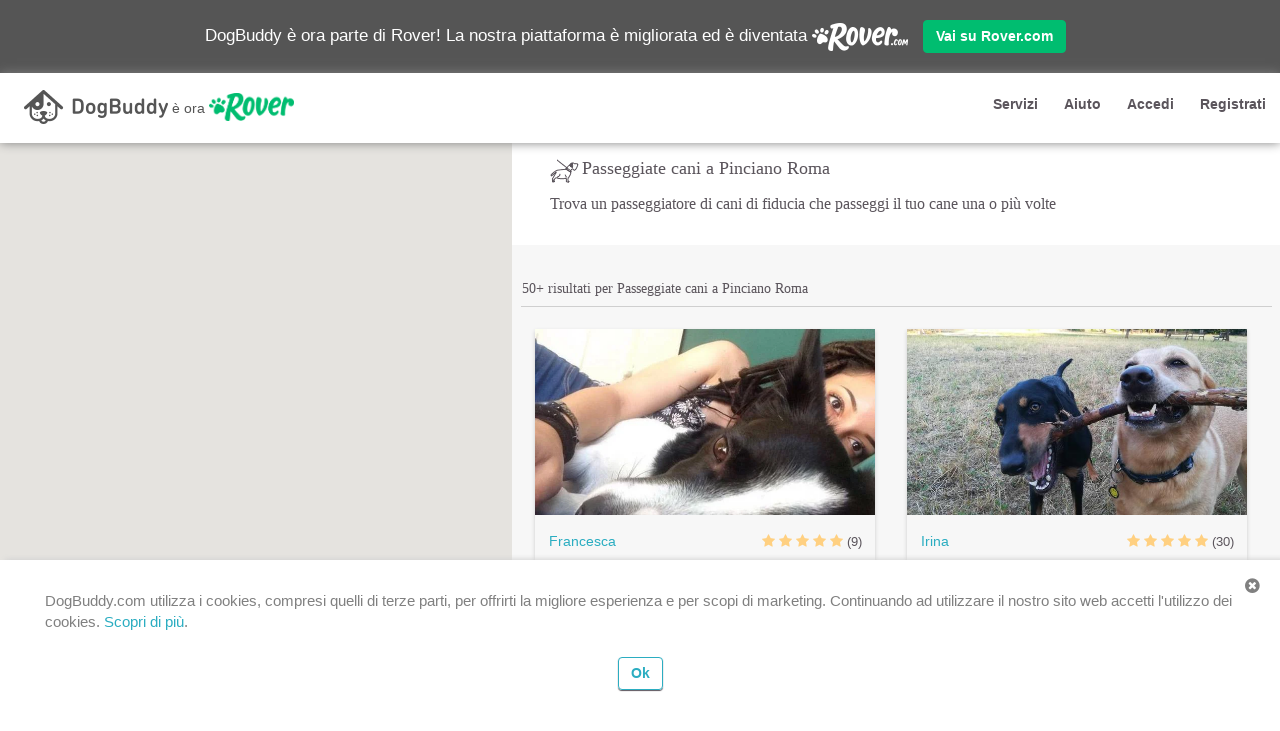

--- FILE ---
content_type: text/html
request_url: https://it.dogbuddy.com/passeggiate-cani-pinciano-roma
body_size: 12812
content:
<!DOCTYPE html>

<!--[if IE 8]>     <html lang="it" class="ie ie8 lte9 lte8"> <![endif]-->
<!--[if IE 9]>     <html lang="it" class="ie ie9 lte9"> <![endif]-->
<!--[if gt IE 9]>  <html lang="it"> <![endif]-->
<!--[if !IE]><!--> <html lang="it"> <!--<![endif]-->

<head>
<!-- Global site tag (gtag.js) - Google Analytics -->
<script async src="https://www.googletagmanager.com/gtag/js?id=UA-59894373-1" type="0171f0efafeb6bb20d9975c1-text/javascript"></script>
<script type="0171f0efafeb6bb20d9975c1-text/javascript">
window.dataLayer = window.dataLayer || [];
function gtag(){dataLayer.push(arguments);}
gtag('js', new Date());
gtag('config', 'UA-59894373-1');
</script>
<!-- end Google Analytics -->

<meta charset="utf-8"/>
<meta content="IE=edge" http-equiv="X-UA-Compatible"/>
<meta content="width=device-width, initial-scale=1, maximum-scale=1, user-scalable=no" name="viewport"/>
<meta content="text/html; charset=utf-8" http-equiv="Content-Type">
<meta content="DogBuddy" name="apple-mobile-web-app-title"/>
<meta content="telephone=no" name="format-detection"/>
<link href="/manifest.json" rel="manifest"/>
<meta content="#ff5856" name="theme-color"/>
<title>Passeggiate per cani a Pinciano Roma | DogBuddy</title>
<link href="https://cdn.dogbuddy.com/dogbuddy.com/statics/images/favicon/apple-touch-icon-57x57.2eb4fe87cce3.png" rel="apple-touch-icon-precomposed" sizes="57x57">
<link href="https://cdn.dogbuddy.com/dogbuddy.com/statics/images/favicon/apple-touch-icon-114x114.20e21860ebf0.png" rel="apple-touch-icon-precomposed" sizes="114x114"/>
<link href="https://cdn.dogbuddy.com/dogbuddy.com/statics/images/favicon/apple-touch-icon-72x72.3ea4edf4fd51.png" rel="apple-touch-icon-precomposed" sizes="72x72"/>
<link href="https://cdn.dogbuddy.com/dogbuddy.com/statics/images/favicon/apple-touch-icon-144x144.856917f20697.png" rel="apple-touch-icon-precomposed" sizes="144x144"/>
<link href="https://cdn.dogbuddy.com/dogbuddy.com/statics/images/favicon/apple-touch-icon-60x60.9e393eaeda78.png" rel="apple-touch-icon-precomposed" sizes="60x60"/>
<link href="https://cdn.dogbuddy.com/dogbuddy.com/statics/images/favicon/apple-touch-icon-120x120.8d783b5e51fb.png" rel="apple-touch-icon-precomposed" sizes="120x120"/>
<link href="https://cdn.dogbuddy.com/dogbuddy.com/statics/images/favicon/apple-touch-icon-76x76.aa1e324a3c4c.png" rel="apple-touch-icon-precomposed" sizes="76x76"/>
<link href="https://cdn.dogbuddy.com/dogbuddy.com/statics/images/favicon/apple-touch-icon-152x152.86c3ad6ba2bd.png" rel="apple-touch-icon-precomposed" sizes="152x152"/>
<link href="https://cdn.dogbuddy.com/dogbuddy.com/statics/images/favicon/favicon-196x196.7eaf7f056fc6.png" rel="icon" type="image/png"/>
<link href="https://cdn.dogbuddy.com/dogbuddy.com/statics/images/favicon/favicon-96x96.1978fefa02c9.png" rel="icon" type="image/png"/>
<link href="https://cdn.dogbuddy.com/dogbuddy.com/statics/images/favicon/favicon-32x32.2190e23e898b.png" rel="icon" type="image/png"/>
<link href="https://cdn.dogbuddy.com/dogbuddy.com/statics/images/favicon/favicon-16x16.1e6004b57cc2.png" rel="icon" type="image/png"/>
<link href="https://cdn.dogbuddy.com/dogbuddy.com/statics/images/favicon/favicon-128.d5f7ac1eee44.png" rel="icon" type="image/png"/>
<link rel="stylesheet" href="https://cdnjs.cloudflare.com/ajax/libs/font-awesome/4.7.0/css/font-awesome.min.css">
<meta content=" " name="application-name">
<meta content="#FFFFFF" name="msapplication-TileColor">
<meta content="https://cdn.dogbuddy.com/dogbuddy.com/statics/images/favicon/mstile-144x144.856917f20697.png" name="msapplication-TileImage">
<meta content="https://cdn.dogbuddy.com/dogbuddy.com/statics/images/favicon/mstile-70x70.d5f7ac1eee44.png" name="msapplication-square70x70logo">
<meta content="https://cdn.dogbuddy.com/dogbuddy.com/statics/images/favicon/mstile-150x150.b4042561ad9b.png" name="msapplication-square150x150logo">
<meta content="https://cdn.dogbuddy.com/dogbuddy.com/statics/images/favicon/mstile-310x150.9b578550f1b0.png" name="msapplication-wide310x150logo"/>
<meta content="https://cdn.dogbuddy.com/dogbuddy.com/statics/images/favicon/mstile-310x310.31a9cb79d541.png" name="msapplication-square310x310logo"/>
<link href="https://cdn.dogbuddy.com/dogbuddy.com/statics/images/favicon/favicon.628f90eee8e8.ico" rel="shortcut icon" type="image/ico"/>
<link href="https://it.dogbuddy.com/passeggiate-cani-pinciano-roma" rel="canonical"/>
<meta content="Trova un Dog Sitter a Pinciano Roma. DogBuddy ha i migliori dog sitter a Pinciano Roma. Basta con le pensioni per cani e le gabbie." name="description"/>
<meta content="Passeggiate per cani a Pinciano Roma | DogBuddy" property="og:title"/>
<meta content="DogBuddy" property="og:site_name"/>
<meta content="https://it.dogbuddy.com/passeggiate-cani-pinciano-roma" property="og:url"/>
<meta content="Trova un Dog Sitter a Pinciano Roma. DogBuddy ha i migliori dog sitter a Pinciano Roma. Basta con le pensioni per cani e le gabbie." property="og:description"/>
<meta content="593141017368708" property="fb:app_id"/>
<meta content="website" property="og:type"/>
<meta content="it_IT" property="og:locale"/>
<meta content="fr_FR" property="og:locale:alternate"/>
<meta content="nl_NL" property="og:locale:alternate"/>
<meta content="nb_NO" property="og:locale:alternate"/>
<meta content="de_DE" property="og:locale:alternate"/>
<meta content="es_ES" property="og:locale:alternate"/>
<meta content="en_GB" property="og:locale:alternate"/>
<meta content="sv_SE" property="og:locale:alternate"/>
<meta content="https://cdn.dogbuddy.com/dogbuddy.com/media/logo/og-default-it.jpg" property="og:image"/>
<meta content="1200" property="og:image:width"/>
<meta content="630" property="og:image:height"/>
<meta content="FdXo1XNBglYzG48R3X-8obfXTf8zX9QnJLIAafYB1cE" name="google-site-verification"/>
<link href="https://cdn.dogbuddy.com/dogbuddy.com/statics/css/vendor.8d072a54d133.css" rel="stylesheet" type="text/css"/>
<link href="https://cdn.dogbuddy.com/dogbuddy.com/statics/css/style.5204c38b863b.css" rel="stylesheet" type="text/css"/>
<!--[if IE]>
            <link rel="stylesheet" type="text/css" href="https://cdn.dogbuddy.com/dogbuddy.com/statics/css/ie-overrides.2a076495fe2b.css">
        <![endif]-->
<script type="0171f0efafeb6bb20d9975c1-text/javascript">
            window.Global = {};
            window.Global.Deps = {
                vendor: 'https://cdn.dogbuddy.com/dogbuddy.com/statics/js/vendor.29dfead66f98.js',
                app: 'https://cdn.dogbuddy.com/dogbuddy.com/statics/js/app.c52d6383e132.js'
            };
        </script>
<script type="0171f0efafeb6bb20d9975c1-text/javascript">
    window.Global.Metadata = {"google_maps_api_url": "https://maps.googleapis.com/maps/api/js?key=AIzaSyCNThjwlfJW00bMHh-BExY_26XwTP__NKs&channel=dogbuddy&v=quarterly&libraries=places&language=it", "search_prefix": "dog-sitters", "url_search_login": "/search/login", "uuid": null, "stripe_api_key": "pk_live_Yy0Sq5u7WfFR7CVsWvezWqmR", "service_prefixes": {"0": "dog-sitting-soggiorno", "1": "dog-sitting-giorno", "3": "passeggiate-cani"}, "url_login": "/login", "facebook_app_id": 593141017368708, "language_code": "it", "country_name": "Italy", "url_search_signup": "/search/signup", "url_wish_sitters": "/wishlist/sitter/add", "subdomain": "it", "google_maps_api_js_key": "AIzaSyCNThjwlfJW00bMHh-BExY_26XwTP__NKs", "tracking_url": "/attribution-tracking", "url_signup": "/signup"};
</script>
<script type="0171f0efafeb6bb20d9975c1-text/javascript">
    window.Global.UserMetadata = {"signup_days_diff": 0, "mixpanel_people_properties": null, "is_first_time_customer": false, "is_logged_in": false, "language_code": "it", "is_customer": false, "is_return_customer": false, "mixpanel_super_properties": {"mpe_is_customer": false, "mpe_is_logged_in": false, "mpe_user_listing_status": null, "mpe_is_return_customer": false, "mpe_is_first_time_customer": false, "mpe_market_country_code": "it", "mpe_signup_days_diff": 0}, "referral_url": null};
</script>
<script type="0171f0efafeb6bb20d9975c1-text/javascript">
    window.Global.NotificationData = [];
</script>
</meta></meta></meta></meta></meta></link></meta>
    <script type="0171f0efafeb6bb20d9975c1-text/javascript">
    var eventstreamApiHost="https://inputs.prod.ext-svc.rover.com/v1";var eventstreamApiToken="f1iPJe8IfH5EqAZknJGf99YNmbmWFZTR3unXYlkA";function bootstrapEventstream(globalReference){(function(e,b){if(!b.__SV){var i;var g;window[globalReference]=b;b._i=[];b.init=function(a,e,d){function f(b,h){var a=h.split(".");a.length==2&&(b=b[a[0]],h=a[1]);b[h]=function(){b.push([h].concat(Array.prototype.slice.call(arguments,0)))}}var c=b;typeof d!=="undefined"?c=b[d]=[]:d=globalReference;c.people=c.people||[];c.toString=function(b){var a=globalReference;d!==globalReference&&(a+="."+d);b||(a+=" (stub)");return a};c.people.toString=function(){return c.toString(1)+".people (stub)"};i="disable time_event track track_custom_event track_pageview track_links track_forms register register_once alias unregister identify name_tag set_config people.set people.set_once people.increment people.append people.union people.track_charge people.clear_charges people.delete_user".split(" ");for(g=0;g<i.length;g++)f(c,i[g]);b._i.push([a,e,d])};b.__SV=1.2}})(document,window[globalReference]||[])}function loadEventstreamScript(){var src="https://www.rover.com/assets/ssr/eventstream-v0.0.6.js";var firstScript=document.getElementsByTagName("script")[0];var script=document.createElement("script");script.async=true;script.src=src;firstScript.parentNode.insertBefore(script,firstScript)}bootstrapEventstream("eventstream");window.alooma=window.eventstream;window.eventstream.init(eventstreamApiToken,{cookie_name:"rover_alooma",api_host:eventstreamApiHost,xhr_headers:{"X-Api-Key":eventstreamApiToken},api_method:"POST"});loadEventstreamScript();
    </script>
    </head>
    
<body class="search-page" data-center-lat="41.9111461" data-center-lng="12.4994884" data-route="search" data-search-location="pinciano-roma">
<div class="header rover-banner-enabled">
<div class="nav-wrapper navbar" id="navbar">
<div class="navbar-inner">
<div class="rover-migration-banner js-rover-migration-banner">
        DogBuddy è ora parte di Rover! La nostra piattaforma è migliorata ed è diventata 
        <a href="https://www.rover.com/search/?location=Pinciano%20Roma" rel="nofollow">
<img alt="Rover.com" src="https://cdn.dogbuddy.com/dogbuddy.com/statics/images/rover/roverdotcom_logo_white.38e9a03b3243.png"/>
</a>
<a class="btn btn-primary" href="https://www.rover.com/search/?location=Pinciano%20Roma" rel="nofollow">Vai su Rover.com</a>
</div>
<div class="mobile-header visible-xs col-xs-12" id="mobile-header">
<div class="menu nav-toggle" id="js-nav-toggle">
<span></span>
</div>
<a class="fa fa-search nav-search pull-right" href="https://www.rover.com/search/"></a>
<a href="/">
<div class="dogbuddy-is-now-rover-header">
<img alt="DogBuddy" class="db-rov-db" src="https://cdn.dogbuddy.com/dogbuddy.com/statics/images/rover/db_logo_black_xs.0a96267f21ff.png"/>
                         è ora 
                            <img alt="Rover.com" class="db-rov-rov" src="https://cdn.dogbuddy.com/dogbuddy.com/statics/images/rover/rover_logo_green_xs.7024d33bb9ea.png"/>
</div>
</a>
</div>
<div class="hide" id="navigation">
<nav class="nav">
<ul>
<li id="js-sidr-services">
<a href="javascript:void(0);">Servizi</a>
<ul class="js-sidr-services-children signup-menu hidden">
<li><a href="https://it.dogbuddy.com/ospitalita-canina">Ospitalità canina</a></li>
<li><a href="https://it.dogbuddy.com/asilo-diurno-per-cani">Asilo diurno per cani</a></li>
<li><a href="https://it.dogbuddy.com/passeggiate-cani">Passeggiate cani</a></li>
</ul>
</li>
<li id="js-sidr-signup">
<a href="javascript:void(0);">Registrati</a>
<ul class="js-sidr-signup-children signup-menu hidden">
<li><a href="https://www.rover.com/account/continue/" rel="nofollow">Registrati come proprietario</a></li>
<li><a href="https://www.rover.com/account/continue/" rel="nofollow">Registrati come dog sitter</a></li>
</ul>
</li>
<li><a href="https://aiuto.dogbuddy.com/" rel="nofollow">Aiuto</a></li>
<li><a href="https://www.rover.com/account/continue/?action=sign_in" rel="nofollow">Accedi</a></li>
</ul>
</nav>
</div>
<div class="desktop-header hidden-xs col-sm-12">
<div class="row">
<div class="col-sm-8">
<a href="/">
<div class="dogbuddy-is-now-rover-header">
<img alt="DogBuddy" class="db-rov-db" src="https://cdn.dogbuddy.com/dogbuddy.com/statics/images/rover/db_logo_black.ad37ca04cba1.png"/>
                                 è ora 
                                    <img alt="Rover.com" class="db-rov-rov" src="https://cdn.dogbuddy.com/dogbuddy.com/statics/images/rover/rover_logo_green.a1ba6e0108f4.png"/>
</div>
</a>
</div>
<div class="col-sm-4">
<ul class="text-right desktop-nav desktop-nav-logged-out">
<li class="services-menu-button">
<a class="btn btn-stealth dropdown-toggle" data-toggle="dropdown" href="javascript:void(0);" type="button">Servizi</a>
<ul aria-label="services-menu" class="dropdown-menu dropdown-menu-right" role="menu">
<li><a href="https://it.dogbuddy.com/ospitalita-canina">Ospitalità canina</a></li>
<li><a href="https://it.dogbuddy.com/asilo-diurno-per-cani">Asilo diurno per cani</a></li>
<li><a href="https://it.dogbuddy.com/passeggiate-cani">Passeggiate cani</a></li>
</ul>
</li>
<li>
<a class="btn btn-stealth" href="https://aiuto.dogbuddy.com/" rel="nofollow" target="_blank">Aiuto</a>
</li>
<li>
<a class="btn btn-stealth" href="https://www.rover.com/account/continue/?action=sign_in" rel="nofollow" role="button">Accedi</a>
</li>
<li class="signup-menu-button">
<a class="btn btn-stealth dropdown-toggle" data-toggle="dropdown" href="javascript:void(0);" type="button">Registrati</a>
<ul aria-label="signup-menu" class="dropdown-menu dropdown-menu-right" role="menu">
<li><a href="https://www.rover.com/account/continue/" rel="nofollow">Registrati come proprietario</a></li>
<li><a href="https://www.rover.com/account/continue/" rel="nofollow">Registrati come dog sitter</a></li>
</ul>
</li>
</ul>
</div>
</div>
</div>
</div>
</div>
</div>
<div class="cookie-banner" data-key="dbdycb" data-version="1" id="js-cookie-banner-container" style="display: none;">
<div class="cookie-banner-dismiss-button js-cookie-banner-dismiss-button"><i class="fa fa-times-circle"></i></div>
<p>DogBuddy.com utilizza i cookies, compresi quelli di terze parti, per offrirti la migliore esperienza e per scopi di marketing. Continuando ad utilizzare il nostro sito web accetti l'utilizzo dei cookies.
             <a href="/privacy" rel="nofollow" target="_blank">Scopri di più</a>.</p>
<div class="col-xs-12 text-center padded-top-xs">
<button class="btn btn-default js-cookie-banner-confirm-button text-center cookie-banner-confirm-button">Ok</button>
</div>
</div>
<div class="notification-container hide animated" id="js-notification-container">
<h4 class="notification-center-text text-center" id="js-notification-center-text"></h4>
</div>
<div class="wrapper rover-banner-enabled">
<div class="content-extra-top-padding" id="js-content-extra-top-padding"></div>
<ul class="dashboard-nav">
</ul>
<div class="inner-wrapper container" id="inner-wrapper">
<div class="search-map-wrapper">
<div class="search-map-note" id="js-map-requery-checkbox">
<div class="checkbox checkbox-left">
<input checked="checked" id="requery-checkbox" type="checkbox"/>
<label for="requery-checkbox">Cerca muovendo la mappa</label>
</div>
<i class="toggle-search-view-mode fa visible-xs fa-times-circle-o"></i>
</div>
<button class="map-requery hide" id="js-map-requery-button">
<i class="fa fa-refresh"></i> Effettuare nuovamente la ricerca Qui
        </button>
<div class="mobile-map-spinner-wrapper"></div>
<div class="search-map">
<div class="js-map-container map-container">
<div class="map-container" id="js-map-container"></div>
</div>
</div>
</div>
<div class="row">
<div class="search-title" id="js-title-div">
<div class="service-title">
<div class="service-icon icon--service-walking"></div>
<h1 class="service-label-text">Passeggiate cani a Pinciano Roma</h1>
</div>
<div class="service-explanation">
        Trova un passeggiatore di cani di fiducia che passeggi il tuo cane una o più volte
    </div>
</div>
</div>
<div class="row">
<div id="js-search-results-list">
<div class="panel panel-stealth">
<div class="panel-body">
<div class="results-header">
<div class="row">
<div class="header-title col-xs-12 col-sm-9">
<h2>



    

    50+ risultati per 
        
            Passeggiate cani
        
     a Pinciano Roma

</h2>
</div>
</div>
</div>
<hr class="subheading"/>
<div class="listing-result-item__top-container">
<div class="listing-result-item__wrapper">
<a class="listing-result-item clickable-area js-advertisement-row row" data-profile-url="https://www.rover.com/search/?location=Roma%2C%20Italy&amp;frequency=onetime&amp;centerlng=12.4700279&amp;pet_type=dog&amp;centerlat=41.8628936" href="https://www.rover.com/search/?location=Roma%2C%20Italy&amp;frequency=onetime&amp;centerlng=12.4700279&amp;pet_type=dog&amp;centerlat=41.8628936" id="js-advertisement-item-353096" rel="nofollow">
<div class="listing-result-item__avatar">
<img alt="Passeggiate e dog sitting a casa vostra!, dog sitter a Roma" src="https://www.rover.com/cf-image-cdn/remote/dogbuddy.com/images/resized/4_0_478204224_resized_2_1.jpg"/>
</div>
<div class="row listing-result-item__content-container">
<div class="col-xs-7 listing-result-item__flex-column">
<div class="listing-result-item__person-container">
<div class="col-xs-3 avatar-block">
<div class="thumb thumb-small human">
<img alt="Francesca, dog sitter a Roma" src="https://www.rover.com/cf-image-cdn/remote/dogbuddy.com/images/resized/1_1_2237475994_resized_1_2.jpg"/>
</div>
</div>
<div class="name-block">
<h2 class="listing-result-item__name">Francesca</h2>
</div>
</div>
<p class="listing-result-item__title">Passeggiate e dog sitting a casa vostra!</p>
<div class="listing-result-item__label-container">
<div class="listing-result-item__label listing-result-item__label--repeat-clients"><small>
                            
                            
                                6 clienti che ripetono
                            
                        </small></div>
</div>
</div>
<div class="col-xs-5 text-right listing-result-item__flex-column">
<div class="listing-result-item__rating-container">
<div class="rating">
<i class="fa fa-star"></i>
<i class="fa fa-star"></i>
<i class="fa fa-star"></i>
<i class="fa fa-star"></i>
<i class="fa fa-star"></i>
</div>
<small class="js-reviews-link" data-url="https://www.rover.com/search/?location=Roma%2C%20Italy&amp;frequency=onetime&amp;centerlng=12.4700279&amp;pet_type=dog&amp;centerlat=41.8628936">(9)</small>
</div>
<div class="listing-result-item__service-icon-container">
<div class="listing-result-item__service-icon icon--service-daycare" title="Dog sitting diurno"></div>
<div class="listing-result-item__service-icon icon--service-walking" title="Passeggiate cani"></div>
</div>
<div>
<h2 class="listing-result-item__primary-service-price">
            €8/passeggiata
        </h2>
<small class="listing-result-item__primary-service-name">Passeggiate cani</small>
</div>
</div>
</div>
<div class="latitude hide js-hidden">41.862894</div>
<div class="longitude hide js-hidden">12.470028</div>
<div class="ad-number hide js-hidden">353096</div>
</a>
</div>
<div class="listing-result-item__wrapper">
<a class="listing-result-item clickable-area js-advertisement-row row" data-profile-url="https://www.rover.com/search/?location=Roma%2C%20Italy&amp;frequency=onetime&amp;centerlng=12.4221656&amp;pet_type=dog&amp;centerlat=41.8730033" href="https://www.rover.com/search/?location=Roma%2C%20Italy&amp;frequency=onetime&amp;centerlng=12.4221656&amp;pet_type=dog&amp;centerlat=41.8730033" id="js-advertisement-item-324264" rel="nofollow">
<div class="listing-result-item__avatar">
<img alt="piu zampe piu amore!!, dog sitter a Roma" src="https://www.rover.com/cf-image-cdn/remote/dogbuddy.com/images/resized/4_11_3622987322_resized_2_1.jpg"/>
</div>
<div class="row listing-result-item__content-container">
<div class="col-xs-7 listing-result-item__flex-column">
<div class="listing-result-item__person-container">
<div class="col-xs-3 avatar-block">
<div class="thumb thumb-small human">
<img alt="Irina, dog sitter a Roma" src="https://www.rover.com/cf-image-cdn/remote/dogbuddy.com/images/resized/1_1_1740292834_resized_1_1.jpg"/>
</div>
</div>
<div class="name-block">
<h2 class="listing-result-item__name">Irina</h2>
</div>
</div>
<p class="listing-result-item__title">piu zampe piu amore!!</p>
<div class="listing-result-item__label-container">
<div class="listing-result-item__label listing-result-item__label--repeat-clients"><small>
                            
                            
                                10 clienti che ripetono
                            
                        </small></div>
</div>
</div>
<div class="col-xs-5 text-right listing-result-item__flex-column">
<div class="listing-result-item__rating-container">
<div class="rating">
<i class="fa fa-star"></i>
<i class="fa fa-star"></i>
<i class="fa fa-star"></i>
<i class="fa fa-star"></i>
<i class="fa fa-star"></i>
</div>
<small class="js-reviews-link" data-url="https://www.rover.com/search/?location=Roma%2C%20Italy&amp;frequency=onetime&amp;centerlng=12.4221656&amp;pet_type=dog&amp;centerlat=41.8730033">(30)</small>
</div>
<div class="listing-result-item__service-icon-container">
<div class="listing-result-item__service-icon icon--service-boarding" title="Soggiorno"></div>
<div class="listing-result-item__service-icon icon--service-daycare" title="Dog sitting diurno"></div>
<div class="listing-result-item__service-icon icon--service-walking" title="Passeggiate cani"></div>
</div>
<div>
<h2 class="listing-result-item__primary-service-price">
            €10/passeggiata
        </h2>
<small class="listing-result-item__primary-service-name">Passeggiate cani</small>
</div>
</div>
</div>
<div class="latitude hide js-hidden">41.873003</div>
<div class="longitude hide js-hidden">12.422166</div>
<div class="ad-number hide js-hidden">324264</div>
</a>
</div>
<div class="listing-result-item__wrapper">
<a class="listing-result-item clickable-area js-advertisement-row row" data-profile-url="https://www.rover.com/search/?location=Roma%2C%20Italy&amp;frequency=onetime&amp;centerlng=12.4420458&amp;pet_type=dog&amp;centerlat=41.9115545" href="https://www.rover.com/search/?location=Roma%2C%20Italy&amp;frequency=onetime&amp;centerlng=12.4420458&amp;pet_type=dog&amp;centerlat=41.9115545" id="js-advertisement-item-322851" rel="nofollow">
<div class="listing-result-item__avatar">
<img alt="Passeggiate e coccole con Ade, dog sitter a Roma" src="https://www.rover.com/cf-image-cdn/remote/dogbuddy.com/images/resized/4_2_277820864_resized_2_1.jpg"/>
</div>
<div class="row listing-result-item__content-container">
<div class="col-xs-7 listing-result-item__flex-column">
<div class="listing-result-item__person-container">
<div class="col-xs-3 avatar-block">
<div class="thumb thumb-small human">
<img alt="Adelina, dog sitter a Roma" src="https://www.rover.com/cf-image-cdn/remote/dogbuddy.com/images/resized/1_1_2932057749_resized_1_2.jpg"/>
</div>
</div>
<div class="name-block">
<h2 class="listing-result-item__name">Adelina</h2>
</div>
</div>
<p class="listing-result-item__title">Passeggiate e coccole con Ade</p>
<div class="listing-result-item__label-container">
<div class="listing-result-item__label listing-result-item__label--repeat-clients"><small>
                            
                            
                                8 clienti che ripetono
                            
                        </small></div>
</div>
</div>
<div class="col-xs-5 text-right listing-result-item__flex-column">
<div class="listing-result-item__rating-container">
<div class="rating">
<i class="fa fa-star"></i>
<i class="fa fa-star"></i>
<i class="fa fa-star"></i>
<i class="fa fa-star"></i>
<i class="fa fa-star"></i>
</div>
<small class="js-reviews-link" data-url="https://www.rover.com/search/?location=Roma%2C%20Italy&amp;frequency=onetime&amp;centerlng=12.4420458&amp;pet_type=dog&amp;centerlat=41.9115545">(17)</small>
</div>
<div class="listing-result-item__service-icon-container">
<div class="listing-result-item__service-icon icon--service-boarding" title="Soggiorno"></div>
<div class="listing-result-item__service-icon icon--service-daycare" title="Dog sitting diurno"></div>
<div class="listing-result-item__service-icon icon--service-walking" title="Passeggiate cani"></div>
</div>
<div>
<h2 class="listing-result-item__primary-service-price">
            €9/passeggiata
        </h2>
<small class="listing-result-item__primary-service-name">Passeggiate cani</small>
</div>
</div>
</div>
<div class="latitude hide js-hidden">41.911555</div>
<div class="longitude hide js-hidden">12.442046</div>
<div class="ad-number hide js-hidden">322851</div>
</a>
</div>
<div class="listing-result-item__wrapper">
<a class="listing-result-item clickable-area js-advertisement-row row" data-profile-url="https://www.rover.com/search/?location=Roma%2C%20Italy&amp;frequency=onetime&amp;centerlng=12.4759376006&amp;pet_type=dog&amp;centerlat=41.8515677885" href="https://www.rover.com/search/?location=Roma%2C%20Italy&amp;frequency=onetime&amp;centerlng=12.4759376006&amp;pet_type=dog&amp;centerlat=41.8515677885" id="js-advertisement-item-422829" rel="nofollow">
<div class="listing-result-item__avatar">
<img alt="Every doggo wants to walk with me!, dog sitter a Roma" src="https://www.rover.com/cf-image-cdn/remote/dogbuddy.com/images/resized/4_4_794449431_resized_2_1.jpg"/>
</div>
<div class="row listing-result-item__content-container">
<div class="col-xs-7 listing-result-item__flex-column">
<div class="listing-result-item__person-container">
<div class="col-xs-3 avatar-block">
<div class="thumb thumb-small human">
<img alt="Boris, dog sitter a Roma" src="https://www.rover.com/cf-image-cdn/remote/dogbuddy.com/images/resized/1_1_3298949301_resized_1_1.jpg"/>
</div>
</div>
<div class="name-block">
<h2 class="listing-result-item__name">Boris</h2>
</div>
</div>
<p class="listing-result-item__title">Every doggo wants to walk with me!</p>
<div class="listing-result-item__label-container">
<div class="listing-result-item__label listing-result-item__label--repeat-clients"><small>
                            
                            
                                1 cliente che ripete
                            
                        </small></div>
</div>
</div>
<div class="col-xs-5 text-right listing-result-item__flex-column">
<div class="listing-result-item__rating-container">
<div class="rating">
<i class="fa fa-star"></i>
<i class="fa fa-star"></i>
<i class="fa fa-star"></i>
<i class="fa fa-star"></i>
<i class="fa fa-star"></i>
</div>
<small class="js-reviews-link" data-url="https://www.rover.com/search/?location=Roma%2C%20Italy&amp;frequency=onetime&amp;centerlng=12.4759376006&amp;pet_type=dog&amp;centerlat=41.8515677885">(2)</small>
</div>
<div class="listing-result-item__service-icon-container">
<div class="listing-result-item__service-icon icon--service-walking" title="Passeggiate cani"></div>
</div>
<div>
<h2 class="listing-result-item__primary-service-price">
            €9/passeggiata
        </h2>
<small class="listing-result-item__primary-service-name">Passeggiate cani</small>
</div>
</div>
</div>
<div class="latitude hide js-hidden">41.851568</div>
<div class="longitude hide js-hidden">12.475938</div>
<div class="ad-number hide js-hidden">422829</div>
</a>
</div>
<div class="listing-result-item__wrapper">
<a class="listing-result-item clickable-area js-advertisement-row row" data-profile-url="https://www.rover.com/search/?location=Roma%2C%20Italy&amp;frequency=onetime&amp;centerlng=12.5098356&amp;pet_type=dog&amp;centerlat=41.8810609" href="https://www.rover.com/search/?location=Roma%2C%20Italy&amp;frequency=onetime&amp;centerlng=12.5098356&amp;pet_type=dog&amp;centerlat=41.8810609" id="js-advertisement-item-318950" rel="nofollow">
<div class="listing-result-item__avatar">
<img alt="Coccole, giochi e tante passeggiate, dog sitter a Roma" src="https://www.rover.com/cf-image-cdn/remote/dogbuddy.com/images/resized/4_9_3292645366_resized_2_1.jpg"/>
</div>
<div class="row listing-result-item__content-container">
<div class="col-xs-7 listing-result-item__flex-column">
<div class="listing-result-item__person-container">
<div class="col-xs-3 avatar-block">
<div class="thumb thumb-small human">
<img alt="Cinzia, dog sitter a Roma" src="https://www.rover.com/cf-image-cdn/remote/dogbuddy.com/images/resized/1_1_1533867529_resized_1_1.jpg"/>
</div>
</div>
<div class="name-block">
<h2 class="listing-result-item__name">Cinzia</h2>
</div>
</div>
<p class="listing-result-item__title">Coccole, giochi e tante passeggiate</p>
<div class="listing-result-item__label-container">
<div class="listing-result-item__label listing-result-item__label--repeat-clients"><small>
                            
                            
                                3 clienti che ripetono
                            
                        </small></div>
</div>
</div>
<div class="col-xs-5 text-right listing-result-item__flex-column">
<div class="listing-result-item__rating-container">
<div class="rating">
<i class="fa fa-star"></i>
<i class="fa fa-star"></i>
<i class="fa fa-star"></i>
<i class="fa fa-star"></i>
<i class="fa fa-star"></i>
</div>
<small class="js-reviews-link" data-url="https://www.rover.com/search/?location=Roma%2C%20Italy&amp;frequency=onetime&amp;centerlng=12.5098356&amp;pet_type=dog&amp;centerlat=41.8810609">(2)</small>
</div>
<div class="listing-result-item__service-icon-container">
<div class="listing-result-item__service-icon icon--service-daycare" title="Dog sitting diurno"></div>
<div class="listing-result-item__service-icon icon--service-walking" title="Passeggiate cani"></div>
</div>
<div>
<h2 class="listing-result-item__primary-service-price">
            €10/passeggiata
        </h2>
<small class="listing-result-item__primary-service-name">Passeggiate cani</small>
</div>
</div>
</div>
<div class="latitude hide js-hidden">41.881061</div>
<div class="longitude hide js-hidden">12.509836</div>
<div class="ad-number hide js-hidden">318950</div>
</a>
</div>
<div class="listing-result-item__wrapper">
<a class="listing-result-item clickable-area js-advertisement-row row" data-profile-url="https://www.rover.com/search/?location=Roma%2C%20Italy&amp;frequency=onetime&amp;centerlng=12.5649928&amp;pet_type=dog&amp;centerlat=41.8841354" href="https://www.rover.com/search/?location=Roma%2C%20Italy&amp;frequency=onetime&amp;centerlng=12.5649928&amp;pet_type=dog&amp;centerlat=41.8841354" id="js-advertisement-item-162255" rel="nofollow">
<div class="listing-result-item__avatar">
<img alt="Un Educatore che sa come badare ai vostri cani, dog sitter a Roma" src="https://www.rover.com/cf-image-cdn/remote/dogbuddy.com/images/resized/4_12_601249809_resized_2_1.jpg"/>
</div>
<div class="row listing-result-item__content-container">
<div class="col-xs-7 listing-result-item__flex-column">
<div class="listing-result-item__person-container">
<div class="col-xs-3 avatar-block">
<div class="thumb thumb-small human">
<img alt="Gaia, dog sitter a Roma" src="https://www.rover.com/cf-image-cdn/remote/dogbuddy.com/images/resized/1_1_755778650_resized_1_1.jpg"/>
</div>
</div>
<div class="name-block">
<h2 class="listing-result-item__name">Gaia</h2>
</div>
</div>
<p class="listing-result-item__title">Un Educatore che sa come badare ai vostri cani</p>
<div class="listing-result-item__label-container">
<div class="listing-result-item__label listing-result-item__label--repeat-clients"><small>
                            
                            
                                4 clienti che ripetono
                            
                        </small></div>
</div>
</div>
<div class="col-xs-5 text-right listing-result-item__flex-column">
<div class="listing-result-item__rating-container">
<div class="rating">
<i class="fa fa-star"></i>
<i class="fa fa-star"></i>
<i class="fa fa-star"></i>
<i class="fa fa-star"></i>
<i class="fa fa-star"></i>
</div>
<small class="js-reviews-link" data-url="https://www.rover.com/search/?location=Roma%2C%20Italy&amp;frequency=onetime&amp;centerlng=12.5649928&amp;pet_type=dog&amp;centerlat=41.8841354">(7)</small>
</div>
<div class="listing-result-item__service-icon-container">
<div class="listing-result-item__service-icon icon--service-walking" title="Passeggiate cani"></div>
</div>
<div>
<h2 class="listing-result-item__primary-service-price">
            €10/passeggiata
        </h2>
<small class="listing-result-item__primary-service-name">Passeggiate cani</small>
</div>
</div>
</div>
<div class="latitude hide js-hidden">41.884135</div>
<div class="longitude hide js-hidden">12.564993</div>
<div class="ad-number hide js-hidden">162255</div>
</a>
</div>
<div class="listing-result-item__wrapper">
<a class="listing-result-item clickable-area js-advertisement-row row" data-profile-url="https://www.rover.com/search/?location=Roma%2C%20Italy&amp;frequency=onetime&amp;centerlng=12.4125647&amp;pet_type=dog&amp;centerlat=41.9110945" href="https://www.rover.com/search/?location=Roma%2C%20Italy&amp;frequency=onetime&amp;centerlng=12.4125647&amp;pet_type=dog&amp;centerlat=41.9110945" id="js-advertisement-item-209135" rel="nofollow">
<div class="listing-result-item__avatar">
<img alt="Passeggiate, divertimento e attenzioni x loro, dog sitter a Roma" src="https://www.rover.com/cf-image-cdn/remote/dogbuddy.com/images/resized/4_10_3420109577_resized_2_1.jpg"/>
</div>
<div class="row listing-result-item__content-container">
<div class="col-xs-7 listing-result-item__flex-column">
<div class="listing-result-item__person-container">
<div class="col-xs-3 avatar-block">
<div class="thumb thumb-small human">
<img alt="Rocco, dog sitter a Roma" src="https://www.rover.com/cf-image-cdn/remote/dogbuddy.com/images/resized/1_1_3096613853_resized_1_2.jpg"/>
</div>
</div>
<div class="name-block">
<h2 class="listing-result-item__name">Rocco</h2>
</div>
</div>
<p class="listing-result-item__title">Passeggiate, divertimento e attenzioni x loro</p>
<div class="listing-result-item__label-container">
<div class="listing-result-item__label listing-result-item__label--repeat-clients"><small>
                            
                            
                                5 clienti che ripetono
                            
                        </small></div>
</div>
</div>
<div class="col-xs-5 text-right listing-result-item__flex-column">
<div class="listing-result-item__rating-container">
<div class="rating">
<i class="fa fa-star"></i>
<i class="fa fa-star"></i>
<i class="fa fa-star"></i>
<i class="fa fa-star"></i>
<i class="fa fa-star"></i>
</div>
<small class="js-reviews-link" data-url="https://www.rover.com/search/?location=Roma%2C%20Italy&amp;frequency=onetime&amp;centerlng=12.4125647&amp;pet_type=dog&amp;centerlat=41.9110945">(19)</small>
</div>
<div class="listing-result-item__service-icon-container">
<div class="listing-result-item__service-icon icon--service-daycare" title="Dog sitting diurno"></div>
<div class="listing-result-item__service-icon icon--service-walking" title="Passeggiate cani"></div>
</div>
<div>
<h2 class="listing-result-item__primary-service-price">
            €13/passeggiata
        </h2>
<small class="listing-result-item__primary-service-name">Passeggiate cani</small>
</div>
</div>
</div>
<div class="latitude hide js-hidden">41.911094</div>
<div class="longitude hide js-hidden">12.412565</div>
<div class="ad-number hide js-hidden">209135</div>
</a>
</div>
<div class="listing-result-item__wrapper">
<a class="listing-result-item clickable-area js-advertisement-row row" data-profile-url="https://www.rover.com/search/?location=Roma%2C%20Italy&amp;frequency=onetime&amp;centerlng=12.5250802&amp;pet_type=dog&amp;centerlat=41.9519466" href="https://www.rover.com/search/?location=Roma%2C%20Italy&amp;frequency=onetime&amp;centerlng=12.5250802&amp;pet_type=dog&amp;centerlat=41.9519466" id="js-advertisement-item-104788" rel="nofollow">
<div class="listing-result-item__avatar">
<img alt="Coccole e passeggiate piene d'amore &lt;3, dog sitter a Roma" src="https://www.rover.com/cf-image-cdn/remote/dogbuddy.com/images/resized/4_30_519185659_resized_2_1.jpg"/>
</div>
<div class="row listing-result-item__content-container">
<div class="col-xs-7 listing-result-item__flex-column">
<div class="listing-result-item__person-container">
<div class="col-xs-3 avatar-block">
<div class="thumb thumb-small human">
<img alt="Cristiana, dog sitter a Roma" src="https://www.rover.com/cf-image-cdn/remote/dogbuddy.com/images/resized/1_1_784415601_resized_1_4.jpg"/>
</div>
</div>
<div class="name-block">
<h2 class="listing-result-item__name">Cristiana</h2>
</div>
</div>
<p class="listing-result-item__title">Coccole e passeggiate piene d'amore &lt;3</p>
<div class="listing-result-item__label-container">
<div class="listing-result-item__label listing-result-item__label--repeat-clients"><small>
                            
                            
                                4 clienti che ripetono
                            
                        </small></div>
</div>
</div>
<div class="col-xs-5 text-right listing-result-item__flex-column">
<div class="listing-result-item__rating-container">
<div class="rating">
<i class="fa fa-star"></i>
<i class="fa fa-star"></i>
<i class="fa fa-star"></i>
<i class="fa fa-star"></i>
<i class="fa fa-star"></i>
</div>
<small class="js-reviews-link" data-url="https://www.rover.com/search/?location=Roma%2C%20Italy&amp;frequency=onetime&amp;centerlng=12.5250802&amp;pet_type=dog&amp;centerlat=41.9519466">(18)</small>
</div>
<div class="listing-result-item__service-icon-container">
<div class="listing-result-item__service-icon icon--service-walking" title="Passeggiate cani"></div>
</div>
<div>
<h2 class="listing-result-item__primary-service-price">
            €10/passeggiata
        </h2>
<small class="listing-result-item__primary-service-name">Passeggiate cani</small>
</div>
</div>
</div>
<div class="latitude hide js-hidden">41.951947</div>
<div class="longitude hide js-hidden">12.525080</div>
<div class="ad-number hide js-hidden">104788</div>
</a>
</div>
<div class="listing-result-item__wrapper">
<a class="listing-result-item clickable-area js-advertisement-row row" data-profile-url="https://www.rover.com/search/?location=Roma%2C%20Italy&amp;frequency=onetime&amp;centerlng=12.5253013&amp;pet_type=dog&amp;centerlat=41.9111613" href="https://www.rover.com/search/?location=Roma%2C%20Italy&amp;frequency=onetime&amp;centerlng=12.5253013&amp;pet_type=dog&amp;centerlat=41.9111613" id="js-advertisement-item-91595" rel="nofollow">
<div class="listing-result-item__avatar">
<img alt="Coccole e Amore con gli amici più veri che ci sono, dog sitter a Roma" src="https://www.rover.com/cf-image-cdn/remote/dogbuddy.com/images/resized/4_5_4216120687_resized_2_1.jpg"/>
</div>
<div class="row listing-result-item__content-container">
<div class="col-xs-7 listing-result-item__flex-column">
<div class="listing-result-item__person-container">
<div class="col-xs-3 avatar-block">
<div class="thumb thumb-small human">
<img alt="Emanuela, dog sitter a Roma" src="https://www.rover.com/cf-image-cdn/remote/dogbuddy.com/images/resized/1_1_1510035815_resized_1_1.jpg"/>
</div>
</div>
<div class="name-block">
<h2 class="listing-result-item__name">Emanuela</h2>
</div>
</div>
<p class="listing-result-item__title">Coccole e Amore con gli amici più veri che ci sono</p>
<div class="listing-result-item__label-container">
<div class="listing-result-item__label listing-result-item__label--repeat-clients"><small>
                            
                            
                                40 clienti che ripetono
                            
                        </small></div>
</div>
</div>
<div class="col-xs-5 text-right listing-result-item__flex-column">
<div class="listing-result-item__rating-container">
<div class="rating">
<i class="fa fa-star"></i>
<i class="fa fa-star"></i>
<i class="fa fa-star"></i>
<i class="fa fa-star"></i>
<i class="fa fa-star"></i>
</div>
<small class="js-reviews-link" data-url="https://www.rover.com/search/?location=Roma%2C%20Italy&amp;frequency=onetime&amp;centerlng=12.5253013&amp;pet_type=dog&amp;centerlat=41.9111613">(99)</small>
</div>
<div class="listing-result-item__service-icon-container">
<div class="listing-result-item__service-icon icon--service-boarding" title="Soggiorno"></div>
<div class="listing-result-item__service-icon icon--service-daycare" title="Dog sitting diurno"></div>
<div class="listing-result-item__service-icon icon--service-walking" title="Passeggiate cani"></div>
</div>
<div>
<h2 class="listing-result-item__primary-service-price">
            €9/passeggiata
        </h2>
<small class="listing-result-item__primary-service-name">Passeggiate cani</small>
</div>
</div>
</div>
<div class="latitude hide js-hidden">41.911161</div>
<div class="longitude hide js-hidden">12.525301</div>
<div class="ad-number hide js-hidden">91595</div>
</a>
</div>
<div class="listing-result-item__wrapper">
<a class="listing-result-item clickable-area js-advertisement-row row" data-profile-url="https://www.rover.com/search/?location=Roma%2C%20Italy&amp;frequency=onetime&amp;centerlng=12.420708&amp;pet_type=dog&amp;centerlat=41.9154083" href="https://www.rover.com/search/?location=Roma%2C%20Italy&amp;frequency=onetime&amp;centerlng=12.420708&amp;pet_type=dog&amp;centerlat=41.9154083" id="js-advertisement-item-159340" rel="nofollow">
<div class="listing-result-item__avatar">
<img alt="Coccole a casa, lunghe passeggiate al parco!, dog sitter a Roma" src="https://www.rover.com/cf-image-cdn/remote/dogbuddy.com/images/resized/4_38_546014407_resized_2_1.jpg"/>
</div>
<div class="row listing-result-item__content-container">
<div class="col-xs-7 listing-result-item__flex-column">
<div class="listing-result-item__person-container">
<div class="col-xs-3 avatar-block">
<div class="thumb thumb-small human">
<img alt="Federica, dog sitter a Roma" src="https://www.rover.com/cf-image-cdn/remote/dogbuddy.com/images/resized/1_1_33389256_resized_1_15.jpg"/>
</div>
</div>
<div class="name-block">
<h2 class="listing-result-item__name">Federica</h2>
</div>
</div>
<p class="listing-result-item__title">Coccole a casa, lunghe passeggiate al parco!</p>
<div class="listing-result-item__label-container">
<div class="listing-result-item__label listing-result-item__label--repeat-clients"><small>
                            
                            
                                25 clienti che ripetono
                            
                        </small></div>
</div>
</div>
<div class="col-xs-5 text-right listing-result-item__flex-column">
<div class="listing-result-item__rating-container">
<div class="rating">
<i class="fa fa-star"></i>
<i class="fa fa-star"></i>
<i class="fa fa-star"></i>
<i class="fa fa-star"></i>
<i class="fa fa-star"></i>
</div>
<small class="js-reviews-link" data-url="https://www.rover.com/search/?location=Roma%2C%20Italy&amp;frequency=onetime&amp;centerlng=12.420708&amp;pet_type=dog&amp;centerlat=41.9154083">(63)</small>
</div>
<div class="listing-result-item__service-icon-container">
<div class="listing-result-item__service-icon icon--service-boarding" title="Soggiorno"></div>
<div class="listing-result-item__service-icon icon--service-daycare" title="Dog sitting diurno"></div>
<div class="listing-result-item__service-icon icon--service-walking" title="Passeggiate cani"></div>
</div>
<div>
<h2 class="listing-result-item__primary-service-price">
            €10/passeggiata
        </h2>
<small class="listing-result-item__primary-service-name">Passeggiate cani</small>
</div>
</div>
</div>
<div class="latitude hide js-hidden">41.915408</div>
<div class="longitude hide js-hidden">12.420708</div>
<div class="ad-number hide js-hidden">159340</div>
</a>
</div>
<div class="listing-result-item__wrapper">
<a class="listing-result-item clickable-area js-advertisement-row row" data-profile-url="https://www.rover.com/search/?location=Roma%2C%20Italy&amp;frequency=onetime&amp;centerlng=12.4217241&amp;pet_type=dog&amp;centerlat=41.9065631" href="https://www.rover.com/search/?location=Roma%2C%20Italy&amp;frequency=onetime&amp;centerlng=12.4217241&amp;pet_type=dog&amp;centerlat=41.9065631" id="js-advertisement-item-361266" rel="nofollow">
<div class="listing-result-item__avatar">
<img alt="Passeggiate in pineta, dog sitter a Roma" src="https://www.rover.com/cf-image-cdn/remote/dogbuddy.com/images/resized/4_7_3659158825_resized_2_1.jpg"/>
</div>
<div class="row listing-result-item__content-container">
<div class="col-xs-7 listing-result-item__flex-column">
<div class="listing-result-item__person-container">
<div class="col-xs-3 avatar-block">
<div class="thumb thumb-small human">
<img alt="Elisa, dog sitter a Roma" src="https://www.rover.com/cf-image-cdn/remote/dogbuddy.com/images/resized/1_1_1269586596_resized_1_1.jpg"/>
</div>
</div>
<div class="name-block">
<h2 class="listing-result-item__name">Elisa</h2>
</div>
</div>
<p class="listing-result-item__title">Passeggiate in pineta</p>
<div class="listing-result-item__label-container">
<div class="listing-result-item__label listing-result-item__label--repeat-clients"><small>
                            
                            
                                2 clienti che ripetono
                            
                        </small></div>
</div>
</div>
<div class="col-xs-5 text-right listing-result-item__flex-column">
<div class="listing-result-item__rating-container">
<div class="rating">
<i class="fa fa-star"></i>
<i class="fa fa-star"></i>
<i class="fa fa-star"></i>
<i class="fa fa-star"></i>
<i class="fa fa-star"></i>
</div>
<small class="js-reviews-link" data-url="https://www.rover.com/search/?location=Roma%2C%20Italy&amp;frequency=onetime&amp;centerlng=12.4217241&amp;pet_type=dog&amp;centerlat=41.9065631">(3)</small>
</div>
<div class="listing-result-item__service-icon-container">
<div class="listing-result-item__service-icon icon--service-walking" title="Passeggiate cani"></div>
</div>
<div>
<h2 class="listing-result-item__primary-service-price">
            €8/passeggiata
        </h2>
<small class="listing-result-item__primary-service-name">Passeggiate cani</small>
</div>
</div>
</div>
<div class="latitude hide js-hidden">41.906563</div>
<div class="longitude hide js-hidden">12.421724</div>
<div class="ad-number hide js-hidden">361266</div>
</a>
</div>
<div class="listing-result-item__wrapper">
<a class="listing-result-item clickable-area js-advertisement-row row" data-profile-url="https://www.rover.com/search/?location=Rome%2C%20Italy&amp;frequency=onetime&amp;centerlng=12.557326&amp;pet_type=dog&amp;centerlat=41.8601995" href="https://www.rover.com/search/?location=Rome%2C%20Italy&amp;frequency=onetime&amp;centerlng=12.557326&amp;pet_type=dog&amp;centerlat=41.8601995" id="js-advertisement-item-235161" rel="nofollow">
<div class="listing-result-item__avatar">
<img alt="Coccole, attenzioni e passeggiate per il tuo bau, dog sitter a Rome" src="https://www.rover.com/cf-image-cdn/remote/dogbuddy.com/images/resized/4_1_1075937300_resized_2_1.jpg"/>
</div>
<div class="row listing-result-item__content-container">
<div class="col-xs-7 listing-result-item__flex-column">
<div class="listing-result-item__person-container">
<div class="col-xs-3 avatar-block">
<div class="thumb thumb-small human">
<img alt="Shuzhen, dog sitter a Rome" src="https://www.rover.com/cf-image-cdn/remote/dogbuddy.com/images/resized/1_1_2655226781_resized_1_5.jpg"/>
</div>
</div>
<div class="name-block">
<h2 class="listing-result-item__name">Shuzhen</h2>
</div>
</div>
<p class="listing-result-item__title">Coccole, attenzioni e passeggiate per il tuo bau</p>
<div class="listing-result-item__label-container">
<div class="listing-result-item__label listing-result-item__label--repeat-clients"><small>
                            
                            
                                4 clienti che ripetono
                            
                        </small></div>
</div>
</div>
<div class="col-xs-5 text-right listing-result-item__flex-column">
<div class="listing-result-item__rating-container">
<div class="rating">
<i class="fa fa-star"></i>
<i class="fa fa-star"></i>
<i class="fa fa-star"></i>
<i class="fa fa-star"></i>
<i class="fa fa-star"></i>
</div>
<small class="js-reviews-link" data-url="https://www.rover.com/search/?location=Rome%2C%20Italy&amp;frequency=onetime&amp;centerlng=12.557326&amp;pet_type=dog&amp;centerlat=41.8601995">(14)</small>
</div>
<div class="listing-result-item__service-icon-container">
<div class="listing-result-item__service-icon icon--service-boarding" title="Soggiorno"></div>
<div class="listing-result-item__service-icon icon--service-daycare" title="Dog sitting diurno"></div>
<div class="listing-result-item__service-icon icon--service-walking" title="Passeggiate cani"></div>
</div>
<div>
<h2 class="listing-result-item__primary-service-price">
            €9/passeggiata
        </h2>
<small class="listing-result-item__primary-service-name">Passeggiate cani</small>
</div>
</div>
</div>
<div class="latitude hide js-hidden">41.860200</div>
<div class="longitude hide js-hidden">12.557326</div>
<div class="ad-number hide js-hidden">235161</div>
</a>
</div>
<div class="listing-result-item__wrapper">
<a class="listing-result-item clickable-area js-advertisement-row row" data-profile-url="https://www.rover.com/search/?location=Roma%2C%20Italy&amp;frequency=onetime&amp;centerlng=12.503331&amp;pet_type=dog&amp;centerlat=41.879841" href="https://www.rover.com/search/?location=Roma%2C%20Italy&amp;frequency=onetime&amp;centerlng=12.503331&amp;pet_type=dog&amp;centerlat=41.879841" id="js-advertisement-item-227317" rel="nofollow">
<div class="listing-result-item__avatar">
<img alt="Il compagno ideale per i vostri amici a 4 zampe., dog sitter a Roma" src="https://www.rover.com/cf-image-cdn/remote/dogbuddy.com/images/resized/4_25_3483536032_resized_2_1.jpg"/>
</div>
<div class="row listing-result-item__content-container">
<div class="col-xs-7 listing-result-item__flex-column">
<div class="listing-result-item__person-container">
<div class="col-xs-3 avatar-block">
<div class="thumb thumb-small human">
<img alt="Marvin, dog sitter a Roma" src="https://www.rover.com/cf-image-cdn/remote/dogbuddy.com/images/resized/1_1_784361717_resized_1_1.jpg"/>
</div>
</div>
<div class="name-block">
<h2 class="listing-result-item__name">Marvin</h2>
</div>
</div>
<p class="listing-result-item__title">Il compagno ideale per i vostri amici a 4 zampe.</p>
<div class="listing-result-item__label-container">
<div class="listing-result-item__label listing-result-item__label--repeat-clients"><small>
                            
                            
                                3 clienti che ripetono
                            
                        </small></div>
</div>
</div>
<div class="col-xs-5 text-right listing-result-item__flex-column">
<div class="listing-result-item__rating-container">
<div class="rating">
<i class="fa fa-star"></i>
<i class="fa fa-star"></i>
<i class="fa fa-star"></i>
<i class="fa fa-star"></i>
<i class="fa fa-star"></i>
</div>
<small class="js-reviews-link" data-url="https://www.rover.com/search/?location=Roma%2C%20Italy&amp;frequency=onetime&amp;centerlng=12.503331&amp;pet_type=dog&amp;centerlat=41.879841">(9)</small>
</div>
<div class="listing-result-item__service-icon-container">
<div class="listing-result-item__service-icon icon--service-boarding" title="Soggiorno"></div>
<div class="listing-result-item__service-icon icon--service-daycare" title="Dog sitting diurno"></div>
<div class="listing-result-item__service-icon icon--service-walking" title="Passeggiate cani"></div>
</div>
<div>
<h2 class="listing-result-item__primary-service-price">
            €10/passeggiata
        </h2>
<small class="listing-result-item__primary-service-name">Passeggiate cani</small>
</div>
</div>
</div>
<div class="latitude hide js-hidden">41.879841</div>
<div class="longitude hide js-hidden">12.503331</div>
<div class="ad-number hide js-hidden">227317</div>
</a>
</div>
<div class="listing-result-item__wrapper">
<a class="listing-result-item clickable-area js-advertisement-row row" data-profile-url="https://www.rover.com/search/?location=Roma%2C%20Rm%2C%20Italia%2C%20Italy&amp;frequency=onetime&amp;centerlng=12.5099757&amp;pet_type=dog&amp;centerlat=41.9278186" href="https://www.rover.com/search/?location=Roma%2C%20Rm%2C%20Italia%2C%20Italy&amp;frequency=onetime&amp;centerlng=12.5099757&amp;pet_type=dog&amp;centerlat=41.9278186" id="js-advertisement-item-405071" rel="nofollow">
<div class="listing-result-item__avatar">
<img alt="Coccole e divertimento garantiti!!, dog sitter a Roma, RM, Italia" src="https://www.rover.com/cf-image-cdn/remote/dogbuddy.com/images/resized/4_7_1747877975_resized_2_1.jpg"/>
</div>
<div class="row listing-result-item__content-container">
<div class="col-xs-7 listing-result-item__flex-column">
<div class="listing-result-item__person-container">
<div class="col-xs-3 avatar-block">
<div class="thumb thumb-small human">
<img alt="Benedetta, dog sitter a Roma, RM, Italia" src="https://www.rover.com/cf-image-cdn/remote/dogbuddy.com/images/resized/1_1_2506595697_resized_1_1.jpg"/>
</div>
</div>
<div class="name-block">
<h2 class="listing-result-item__name">Benedetta</h2>
</div>
</div>
<p class="listing-result-item__title">Coccole e divertimento garantiti!!</p>
<div class="listing-result-item__label-container">
<div class="listing-result-item__label listing-result-item__label--repeat-clients"><small>
                            
                            
                                2 clienti che ripetono
                            
                        </small></div>
</div>
</div>
<div class="col-xs-5 text-right listing-result-item__flex-column">
<div class="listing-result-item__rating-container">
<div class="rating">
<i class="fa fa-star"></i>
<i class="fa fa-star"></i>
<i class="fa fa-star"></i>
<i class="fa fa-star"></i>
<i class="fa fa-star"></i>
</div>
<small class="js-reviews-link" data-url="https://www.rover.com/search/?location=Roma%2C%20Rm%2C%20Italia%2C%20Italy&amp;frequency=onetime&amp;centerlng=12.5099757&amp;pet_type=dog&amp;centerlat=41.9278186">(5)</small>
</div>
<div class="listing-result-item__service-icon-container">
<div class="listing-result-item__service-icon icon--service-daycare" title="Dog sitting diurno"></div>
<div class="listing-result-item__service-icon icon--service-walking" title="Passeggiate cani"></div>
</div>
<div>
<h2 class="listing-result-item__primary-service-price">
            €10/passeggiata
        </h2>
<small class="listing-result-item__primary-service-name">Passeggiate cani</small>
</div>
</div>
</div>
<div class="latitude hide js-hidden">41.927819</div>
<div class="longitude hide js-hidden">12.509976</div>
<div class="ad-number hide js-hidden">405071</div>
</a>
</div>
<div class="listing-result-item__wrapper">
<a class="listing-result-item clickable-area js-advertisement-row row" data-profile-url="https://www.rover.com/search/?location=Roma%2C%20Italy&amp;frequency=onetime&amp;centerlng=12.5569621&amp;pet_type=dog&amp;centerlat=41.8561593" href="https://www.rover.com/search/?location=Roma%2C%20Italy&amp;frequency=onetime&amp;centerlng=12.5569621&amp;pet_type=dog&amp;centerlat=41.8561593" id="js-advertisement-item-352065" rel="nofollow">
<div class="listing-result-item__avatar">
<img alt="Coccole e passeggiate in sicurezza, dog sitter a Roma" src="https://www.rover.com/cf-image-cdn/remote/dogbuddy.com/images/resized/4_9_1822051186_resized_2_1.jpg"/>
</div>
<div class="row listing-result-item__content-container">
<div class="col-xs-7 listing-result-item__flex-column">
<div class="listing-result-item__person-container">
<div class="col-xs-3 avatar-block">
<div class="thumb thumb-small human">
<img alt="Lucia, dog sitter a Roma" src="https://www.rover.com/cf-image-cdn/remote/dogbuddy.com/images/resized/1_1_809489064_resized_1_1.jpg"/>
</div>
</div>
<div class="name-block">
<h2 class="listing-result-item__name">Lucia</h2>
</div>
</div>
<p class="listing-result-item__title">Coccole e passeggiate in sicurezza</p>
<div class="listing-result-item__label-container">
<div class="listing-result-item__label listing-result-item__label--repeat-clients"><small>
                            
                            
                                1 cliente che ripete
                            
                        </small></div>
</div>
</div>
<div class="col-xs-5 text-right listing-result-item__flex-column">
<div class="listing-result-item__rating-container">
</div>
<div class="listing-result-item__service-icon-container">
<div class="listing-result-item__service-icon icon--service-walking" title="Passeggiate cani"></div>
</div>
<div>
<h2 class="listing-result-item__primary-service-price">
            €9/passeggiata
        </h2>
<small class="listing-result-item__primary-service-name">Passeggiate cani</small>
</div>
</div>
</div>
<div class="latitude hide js-hidden">41.856159</div>
<div class="longitude hide js-hidden">12.556962</div>
<div class="ad-number hide js-hidden">352065</div>
</a>
</div>
<div class="listing-result-item__wrapper">
<a class="listing-result-item clickable-area js-advertisement-row row" data-profile-url="https://www.rover.com/search/?location=Roma%2C%20Rm%2C%20Italia%2C%20Italy&amp;frequency=onetime&amp;centerlng=12.4630284&amp;pet_type=dog&amp;centerlat=41.9097655" href="https://www.rover.com/search/?location=Roma%2C%20Rm%2C%20Italia%2C%20Italy&amp;frequency=onetime&amp;centerlng=12.4630284&amp;pet_type=dog&amp;centerlat=41.9097655" id="js-advertisement-item-453398" rel="nofollow">
<div class="listing-result-item__avatar">
<img alt="🐶 Pet sitter esperto e amorevole cani e gatti 🐱, dog sitter a Roma, RM, Italia" src="https://www.rover.com/cf-image-cdn/remote/dogbuddy.com/images/resized/4_21_2166150599_resized_2_1.jpg"/>
</div>
<div class="row listing-result-item__content-container">
<div class="col-xs-7 listing-result-item__flex-column">
<div class="listing-result-item__person-container">
<div class="col-xs-3 avatar-block">
<div class="thumb thumb-small human">
<img alt="Giulio, dog sitter a Roma, RM, Italia" src="https://www.rover.com/cf-image-cdn/remote/dogbuddy.com/images/resized/1_1_3125703925_resized_1_4.jpg"/>
</div>
</div>
<div class="name-block">
<h2 class="listing-result-item__name">Giulio</h2>
</div>
</div>
<p class="listing-result-item__title">🐶 Pet sitter esperto e amorevole cani e gatti 🐱</p>
<div class="listing-result-item__label-container">
<div class="listing-result-item__label listing-result-item__label--repeat-clients"><small>
                            
                            
                                1 cliente che ripete
                            
                        </small></div>
</div>
</div>
<div class="col-xs-5 text-right listing-result-item__flex-column">
<div class="listing-result-item__rating-container">
<div class="rating">
<i class="fa fa-star"></i>
<i class="fa fa-star"></i>
<i class="fa fa-star"></i>
<i class="fa fa-star"></i>
<i class="fa fa-star"></i>
</div>
<small class="js-reviews-link" data-url="https://www.rover.com/search/?location=Roma%2C%20Rm%2C%20Italia%2C%20Italy&amp;frequency=onetime&amp;centerlng=12.4630284&amp;pet_type=dog&amp;centerlat=41.9097655">(2)</small>
</div>
<div class="listing-result-item__service-icon-container">
<div class="listing-result-item__service-icon icon--service-boarding" title="Soggiorno"></div>
<div class="listing-result-item__service-icon icon--service-daycare" title="Dog sitting diurno"></div>
<div class="listing-result-item__service-icon icon--service-walking" title="Passeggiate cani"></div>
</div>
<div>
<h2 class="listing-result-item__primary-service-price">
            €9/passeggiata
        </h2>
<small class="listing-result-item__primary-service-name">Passeggiate cani</small>
</div>
</div>
</div>
<div class="latitude hide js-hidden">41.909765</div>
<div class="longitude hide js-hidden">12.463028</div>
<div class="ad-number hide js-hidden">453398</div>
</a>
</div>
<div class="listing-result-item__wrapper">
<a class="listing-result-item clickable-area js-advertisement-row row" data-profile-url="https://www.rover.com/search/?location=Roma%2C%20Rm%2C%20Italia%2C%20Italy&amp;frequency=onetime&amp;centerlng=12.5041938&amp;pet_type=dog&amp;centerlat=41.8976421" href="https://www.rover.com/search/?location=Roma%2C%20Rm%2C%20Italia%2C%20Italy&amp;frequency=onetime&amp;centerlng=12.5041938&amp;pet_type=dog&amp;centerlat=41.8976421" id="js-advertisement-item-13647" rel="nofollow">
<div class="listing-result-item__avatar">
<img alt="Divertiamoci al parco con Sadie, dog sitter a Roma, RM, Italia" src="https://www.rover.com/cf-image-cdn/remote/dogbuddy.com/images/resized/4_13_1856498970_resized_2_1.jpg"/>
</div>
<div class="row listing-result-item__content-container">
<div class="col-xs-7 listing-result-item__flex-column">
<div class="listing-result-item__person-container">
<div class="col-xs-3 avatar-block">
<div class="thumb thumb-small human">
<img alt="Giada, dog sitter a Roma, RM, Italia" src="https://www.rover.com/cf-image-cdn/remote/dogbuddy.com/images/resized/1_1_4160534242_resized_1_1.jpg"/>
</div>
</div>
<div class="name-block">
<h2 class="listing-result-item__name">Giada</h2>
</div>
</div>
<p class="listing-result-item__title">Divertiamoci al parco con Sadie</p>
<div class="listing-result-item__label-container">
<div class="listing-result-item__label listing-result-item__label--repeat-clients"><small>
                            
                            
                                15 clienti che ripetono
                            
                        </small></div>
</div>
</div>
<div class="col-xs-5 text-right listing-result-item__flex-column">
<div class="listing-result-item__rating-container">
<div class="rating">
<i class="fa fa-star"></i>
<i class="fa fa-star"></i>
<i class="fa fa-star"></i>
<i class="fa fa-star"></i>
<i class="fa fa-star"></i>
</div>
<small class="js-reviews-link" data-url="https://www.rover.com/search/?location=Roma%2C%20Rm%2C%20Italia%2C%20Italy&amp;frequency=onetime&amp;centerlng=12.5041938&amp;pet_type=dog&amp;centerlat=41.8976421">(46)</small>
</div>
<div class="listing-result-item__service-icon-container">
<div class="listing-result-item__service-icon icon--service-boarding" title="Soggiorno"></div>
<div class="listing-result-item__service-icon icon--service-walking" title="Passeggiate cani"></div>
</div>
<div>
<h2 class="listing-result-item__primary-service-price">
            €9/passeggiata
        </h2>
<small class="listing-result-item__primary-service-name">Passeggiate cani</small>
</div>
</div>
</div>
<div class="latitude hide js-hidden">41.897642</div>
<div class="longitude hide js-hidden">12.504194</div>
<div class="ad-number hide js-hidden">13647</div>
</a>
</div>
<div class="listing-result-item__wrapper">
<a class="listing-result-item clickable-area js-advertisement-row row" data-profile-url="https://www.rover.com/search/?location=Roma%2C%20Italy&amp;frequency=onetime&amp;centerlng=12.4855194&amp;pet_type=dog&amp;centerlat=41.9018575" href="https://www.rover.com/search/?location=Roma%2C%20Italy&amp;frequency=onetime&amp;centerlng=12.4855194&amp;pet_type=dog&amp;centerlat=41.9018575" id="js-advertisement-item-373325" rel="nofollow">
<div class="listing-result-item__avatar">
<img alt="Pet sitting in centro a Roma (Villa borghese), dog sitter a Roma" src="https://www.rover.com/cf-image-cdn/remote/dogbuddy.com/images/resized/4_3_1024997402_resized_2_1.jpg"/>
</div>
<div class="row listing-result-item__content-container">
<div class="col-xs-7 listing-result-item__flex-column">
<div class="listing-result-item__person-container">
<div class="col-xs-3 avatar-block">
<div class="thumb thumb-small human">
<img alt="Jacopo, dog sitter a Roma" src="https://www.rover.com/cf-image-cdn/remote/dogbuddy.com/images/resized/1_1_976439085_resized_1_1.jpg"/>
</div>
</div>
<div class="name-block">
<h2 class="listing-result-item__name">Jacopo</h2>
</div>
</div>
<p class="listing-result-item__title">Pet sitting in centro a Roma (Villa borghese)</p>
<div class="listing-result-item__label-container">
<div class="listing-result-item__label listing-result-item__label--repeat-clients"><small>
                            
                            
                                3 clienti che ripetono
                            
                        </small></div>
</div>
</div>
<div class="col-xs-5 text-right listing-result-item__flex-column">
<div class="listing-result-item__rating-container">
<div class="rating">
<i class="fa fa-star"></i>
<i class="fa fa-star"></i>
<i class="fa fa-star"></i>
<i class="fa fa-star"></i>
<i class="fa fa-star"></i>
</div>
<small class="js-reviews-link" data-url="https://www.rover.com/search/?location=Roma%2C%20Italy&amp;frequency=onetime&amp;centerlng=12.4855194&amp;pet_type=dog&amp;centerlat=41.9018575">(10)</small>
</div>
<div class="listing-result-item__service-icon-container">
<div class="listing-result-item__service-icon icon--service-boarding" title="Soggiorno"></div>
<div class="listing-result-item__service-icon icon--service-daycare" title="Dog sitting diurno"></div>
<div class="listing-result-item__service-icon icon--service-walking" title="Passeggiate cani"></div>
</div>
<div>
<h2 class="listing-result-item__primary-service-price">
            €12/passeggiata
        </h2>
<small class="listing-result-item__primary-service-name">Passeggiate cani</small>
</div>
</div>
</div>
<div class="latitude hide js-hidden">41.901857</div>
<div class="longitude hide js-hidden">12.485519</div>
<div class="ad-number hide js-hidden">373325</div>
</a>
</div>
<div class="listing-result-item__wrapper">
<a class="listing-result-item clickable-area js-advertisement-row row" data-profile-url="https://www.rover.com/search/?location=Roma%2C%20Italy&amp;frequency=onetime&amp;centerlng=12.5475035&amp;pet_type=dog&amp;centerlat=41.945924" href="https://www.rover.com/search/?location=Roma%2C%20Italy&amp;frequency=onetime&amp;centerlng=12.5475035&amp;pet_type=dog&amp;centerlat=41.945924" id="js-advertisement-item-356413" rel="nofollow">
<div class="listing-result-item__avatar">
<img alt="Educazione/addestramento/dog sitting, dog sitter a Roma" src="https://www.rover.com/cf-image-cdn/remote/dogbuddy.com/images/resized/4_13_1810139245_resized_2_1.jpg"/>
</div>
<div class="row listing-result-item__content-container">
<div class="col-xs-7 listing-result-item__flex-column">
<div class="listing-result-item__person-container">
<div class="col-xs-3 avatar-block">
<div class="thumb thumb-small human">
<img alt="Alessandro, dog sitter a Roma" src="https://www.rover.com/cf-image-cdn/remote/dogbuddy.com/images/resized/1_1_303030982_resized_1_2.jpg"/>
</div>
</div>
<div class="name-block">
<h2 class="listing-result-item__name">Alessandro</h2>
</div>
</div>
<p class="listing-result-item__title">Educazione/addestramento/dog sitting</p>
<div class="listing-result-item__label-container">
<div class="listing-result-item__label listing-result-item__label--repeat-clients"><small>
                            
                            
                                2 clienti che ripetono
                            
                        </small></div>
</div>
</div>
<div class="col-xs-5 text-right listing-result-item__flex-column">
<div class="listing-result-item__rating-container">
<div class="rating">
<i class="fa fa-star"></i>
<i class="fa fa-star"></i>
<i class="fa fa-star"></i>
<i class="fa fa-star"></i>
<i class="fa fa-star"></i>
</div>
<small class="js-reviews-link" data-url="https://www.rover.com/search/?location=Roma%2C%20Italy&amp;frequency=onetime&amp;centerlng=12.5475035&amp;pet_type=dog&amp;centerlat=41.945924">(7)</small>
</div>
<div class="listing-result-item__service-icon-container">
<div class="listing-result-item__service-icon icon--service-daycare" title="Dog sitting diurno"></div>
<div class="listing-result-item__service-icon icon--service-walking" title="Passeggiate cani"></div>
</div>
<div>
<h2 class="listing-result-item__primary-service-price">
            €9/passeggiata
        </h2>
<small class="listing-result-item__primary-service-name">Passeggiate cani</small>
</div>
</div>
</div>
<div class="latitude hide js-hidden">41.945924</div>
<div class="longitude hide js-hidden">12.547503</div>
<div class="ad-number hide js-hidden">356413</div>
</a>
</div>
<div class="listing-result-item__wrapper">
<a class="listing-result-item clickable-area js-advertisement-row row" data-profile-url="https://www.rover.com/search/?location=Roma%2C%20Rm%2C%20Italia%2C%20Italy&amp;frequency=onetime&amp;centerlng=12.5397444&amp;pet_type=dog&amp;centerlat=41.9847925" href="https://www.rover.com/search/?location=Roma%2C%20Rm%2C%20Italia%2C%20Italy&amp;frequency=onetime&amp;centerlng=12.5397444&amp;pet_type=dog&amp;centerlat=41.9847925" id="js-advertisement-item-431758" rel="nofollow">
<div class="listing-result-item__avatar">
<img alt="tante coccole e tanto amore, dog sitter a Roma, RM, Italia" src="https://www.rover.com/cf-image-cdn/remote/dogbuddy.com/images/resized/4_8_2390530986_resized_2_1.jpg"/>
</div>
<div class="row listing-result-item__content-container">
<div class="col-xs-7 listing-result-item__flex-column">
<div class="listing-result-item__person-container">
<div class="col-xs-3 avatar-block">
<div class="thumb thumb-small human">
<img alt="Samantha, dog sitter a Roma, RM, Italia" src="https://www.rover.com/cf-image-cdn/remote/dogbuddy.com/images/resized/1_1_3378151220_resized_1_6.jpg"/>
</div>
</div>
<div class="name-block">
<h2 class="listing-result-item__name">Samantha</h2>
</div>
</div>
<p class="listing-result-item__title">tante coccole e tanto amore</p>
<div class="listing-result-item__label-container">
<div class="listing-result-item__label listing-result-item__label--repeat-clients"><small>
                            
                            
                                2 clienti che ripetono
                            
                        </small></div>
</div>
</div>
<div class="col-xs-5 text-right listing-result-item__flex-column">
<div class="listing-result-item__rating-container">
<div class="rating">
<i class="fa fa-star"></i>
<i class="fa fa-star"></i>
<i class="fa fa-star"></i>
<i class="fa fa-star"></i>
<i class="fa fa-star"></i>
</div>
<small class="js-reviews-link" data-url="https://www.rover.com/search/?location=Roma%2C%20Rm%2C%20Italia%2C%20Italy&amp;frequency=onetime&amp;centerlng=12.5397444&amp;pet_type=dog&amp;centerlat=41.9847925">(5)</small>
</div>
<div class="listing-result-item__service-icon-container">
<div class="listing-result-item__service-icon icon--service-boarding" title="Soggiorno"></div>
<div class="listing-result-item__service-icon icon--service-daycare" title="Dog sitting diurno"></div>
<div class="listing-result-item__service-icon icon--service-walking" title="Passeggiate cani"></div>
</div>
<div>
<h2 class="listing-result-item__primary-service-price">
            €10/passeggiata
        </h2>
<small class="listing-result-item__primary-service-name">Passeggiate cani</small>
</div>
</div>
</div>
<div class="latitude hide js-hidden">41.984792</div>
<div class="longitude hide js-hidden">12.539744</div>
<div class="ad-number hide js-hidden">431758</div>
</a>
</div>
<div class="listing-result-item__wrapper">
<a class="listing-result-item clickable-area js-advertisement-row row" data-profile-url="https://www.rover.com/search/?location=Roma%2C%20Italy&amp;frequency=onetime&amp;centerlng=12.5444704&amp;pet_type=dog&amp;centerlat=41.8757754" href="https://www.rover.com/search/?location=Roma%2C%20Italy&amp;frequency=onetime&amp;centerlng=12.5444704&amp;pet_type=dog&amp;centerlat=41.8757754" id="js-advertisement-item-135431" rel="nofollow">
<div class="listing-result-item__avatar">
<img alt="Passeggiate colme d'affetto!, dog sitter a Roma" src="https://www.rover.com/cf-image-cdn/remote/dogbuddy.com/images/resized/4_39_3036888058_resized_2_1.jpg"/>
</div>
<div class="row listing-result-item__content-container">
<div class="col-xs-7 listing-result-item__flex-column">
<div class="listing-result-item__person-container">
<div class="col-xs-3 avatar-block">
<div class="thumb thumb-small human">
<img alt="Gaia, dog sitter a Roma" src="https://www.rover.com/cf-image-cdn/remote/dogbuddy.com/images/resized/1_1_1482689169_resized_1_3.jpg"/>
</div>
</div>
<div class="name-block">
<h2 class="listing-result-item__name">Gaia</h2>
</div>
</div>
<p class="listing-result-item__title">Passeggiate colme d'affetto!</p>
<div class="listing-result-item__label-container">
<div class="listing-result-item__label listing-result-item__label--repeat-clients"><small>
                            
                            
                                2 clienti che ripetono
                            
                        </small></div>
</div>
</div>
<div class="col-xs-5 text-right listing-result-item__flex-column">
<div class="listing-result-item__rating-container">
<div class="rating">
<i class="fa fa-star"></i>
<i class="fa fa-star"></i>
<i class="fa fa-star"></i>
<i class="fa fa-star"></i>
<i class="fa fa-star"></i>
</div>
<small class="js-reviews-link" data-url="https://www.rover.com/search/?location=Roma%2C%20Italy&amp;frequency=onetime&amp;centerlng=12.5444704&amp;pet_type=dog&amp;centerlat=41.8757754">(5)</small>
</div>
<div class="listing-result-item__service-icon-container">
<div class="listing-result-item__service-icon icon--service-walking" title="Passeggiate cani"></div>
</div>
<div>
<h2 class="listing-result-item__primary-service-price">
            €9/passeggiata
        </h2>
<small class="listing-result-item__primary-service-name">Passeggiate cani</small>
</div>
</div>
</div>
<div class="latitude hide js-hidden">41.875775</div>
<div class="longitude hide js-hidden">12.544470</div>
<div class="ad-number hide js-hidden">135431</div>
</a>
</div>
<div class="listing-result-item__wrapper">
<a class="listing-result-item clickable-area js-advertisement-row row" data-profile-url="https://www.rover.com/search/?location=Roma%2C%20Italy&amp;frequency=onetime&amp;centerlng=12.5787301&amp;pet_type=dog&amp;centerlat=41.8873547" href="https://www.rover.com/search/?location=Roma%2C%20Italy&amp;frequency=onetime&amp;centerlng=12.5787301&amp;pet_type=dog&amp;centerlat=41.8873547" id="js-advertisement-item-265309" rel="nofollow">
<div class="listing-result-item__avatar">
<img alt="Coccole, giochi e divertimento!, dog sitter a Roma" src="https://www.rover.com/cf-image-cdn/remote/dogbuddy.com/images/resized/4_54_3113100048_resized_2_1.jpg"/>
</div>
<div class="row listing-result-item__content-container">
<div class="col-xs-7 listing-result-item__flex-column">
<div class="listing-result-item__person-container">
<div class="col-xs-3 avatar-block">
<div class="thumb thumb-small human">
<img alt="Ilenia, dog sitter a Roma" src="https://www.rover.com/cf-image-cdn/remote/dogbuddy.com/images/resized/1_1_1598438021_resized_1_2.jpg"/>
</div>
</div>
<div class="name-block">
<h2 class="listing-result-item__name">Ilenia</h2>
</div>
</div>
<p class="listing-result-item__title">Coccole, giochi e divertimento!</p>
<div class="listing-result-item__label-container">
<div class="listing-result-item__label listing-result-item__label--repeat-clients"><small>
                            
                            
                                4 clienti che ripetono
                            
                        </small></div>
</div>
</div>
<div class="col-xs-5 text-right listing-result-item__flex-column">
<div class="listing-result-item__rating-container">
<div class="rating">
<i class="fa fa-star"></i>
<i class="fa fa-star"></i>
<i class="fa fa-star"></i>
<i class="fa fa-star"></i>
<i class="fa fa-star"></i>
</div>
<small class="js-reviews-link" data-url="https://www.rover.com/search/?location=Roma%2C%20Italy&amp;frequency=onetime&amp;centerlng=12.5787301&amp;pet_type=dog&amp;centerlat=41.8873547">(10)</small>
</div>
<div class="listing-result-item__service-icon-container">
<div class="listing-result-item__service-icon icon--service-boarding" title="Soggiorno"></div>
<div class="listing-result-item__service-icon icon--service-daycare" title="Dog sitting diurno"></div>
<div class="listing-result-item__service-icon icon--service-walking" title="Passeggiate cani"></div>
</div>
<div>
<h2 class="listing-result-item__primary-service-price">
            €9/passeggiata
        </h2>
<small class="listing-result-item__primary-service-name">Passeggiate cani</small>
</div>
</div>
</div>
<div class="latitude hide js-hidden">41.887355</div>
<div class="longitude hide js-hidden">12.578730</div>
<div class="ad-number hide js-hidden">265309</div>
</a>
</div>
<div class="listing-result-item__wrapper">
<a class="listing-result-item clickable-area js-advertisement-row row" data-profile-url="https://www.rover.com/search/?location=Roma%2C%20Rm%2C%20Italia%2C%20Italy&amp;frequency=onetime&amp;centerlng=12.4595989&amp;pet_type=dog&amp;centerlat=41.9057762" href="https://www.rover.com/search/?location=Roma%2C%20Rm%2C%20Italia%2C%20Italy&amp;frequency=onetime&amp;centerlng=12.4595989&amp;pet_type=dog&amp;centerlat=41.9057762" id="js-advertisement-item-425660" rel="nofollow">
<div class="listing-result-item__avatar">
<img alt="Tante passeggiate, tanti giochi e tanto amore, dog sitter a Roma, RM, Italia" src="https://www.rover.com/cf-image-cdn/remote/dogbuddy.com/images/resized/4_10_3713474015_resized_2_1.jpg"/>
</div>
<div class="row listing-result-item__content-container">
<div class="col-xs-7 listing-result-item__flex-column">
<div class="listing-result-item__person-container">
<div class="col-xs-3 avatar-block">
<div class="thumb thumb-small human">
<img alt="Eva, dog sitter a Roma, RM, Italia" src="https://www.rover.com/cf-image-cdn/remote/dogbuddy.com/images/resized/1_1_2818291031_resized_1_1.jpg"/>
</div>
</div>
<div class="name-block">
<h2 class="listing-result-item__name">Eva</h2>
</div>
</div>
<p class="listing-result-item__title">Tante passeggiate, tanti giochi e tanto amore</p>
<div class="listing-result-item__label-container">
<div class="listing-result-item__label listing-result-item__label--repeat-clients"><small>
                            
                            
                                1 cliente che ripete
                            
                        </small></div>
</div>
</div>
<div class="col-xs-5 text-right listing-result-item__flex-column">
<div class="listing-result-item__rating-container">
<div class="rating">
<i class="fa fa-star"></i>
<i class="fa fa-star"></i>
<i class="fa fa-star"></i>
<i class="fa fa-star"></i>
<i class="fa fa-star"></i>
</div>
<small class="js-reviews-link" data-url="https://www.rover.com/search/?location=Roma%2C%20Rm%2C%20Italia%2C%20Italy&amp;frequency=onetime&amp;centerlng=12.4595989&amp;pet_type=dog&amp;centerlat=41.9057762">(3)</small>
</div>
<div class="listing-result-item__service-icon-container">
<div class="listing-result-item__service-icon icon--service-boarding" title="Soggiorno"></div>
<div class="listing-result-item__service-icon icon--service-daycare" title="Dog sitting diurno"></div>
<div class="listing-result-item__service-icon icon--service-walking" title="Passeggiate cani"></div>
</div>
<div>
<h2 class="listing-result-item__primary-service-price">
            €10/passeggiata
        </h2>
<small class="listing-result-item__primary-service-name">Passeggiate cani</small>
</div>
</div>
</div>
<div class="latitude hide js-hidden">41.905776</div>
<div class="longitude hide js-hidden">12.459599</div>
<div class="ad-number hide js-hidden">425660</div>
</a>
</div>
<div class="listing-result-item__wrapper">
<a class="listing-result-item clickable-area js-advertisement-row row" data-profile-url="https://www.rover.com/search/?location=Roma%2C%20Italy&amp;frequency=onetime&amp;centerlng=12.5446958&amp;pet_type=dog&amp;centerlat=41.875127" href="https://www.rover.com/search/?location=Roma%2C%20Italy&amp;frequency=onetime&amp;centerlng=12.5446958&amp;pet_type=dog&amp;centerlat=41.875127" id="js-advertisement-item-447734" rel="nofollow">
<div class="listing-result-item__avatar">
<img alt="Tante Coccole da Strapazzo!!! ❤️, dog sitter a Roma" src="https://www.rover.com/cf-image-cdn/remote/dogbuddy.com/images/resized/4_278_3916183277_resized_2_1.jpg"/>
</div>
<div class="row listing-result-item__content-container">
<div class="col-xs-7 listing-result-item__flex-column">
<div class="listing-result-item__person-container">
<div class="col-xs-3 avatar-block">
<div class="thumb thumb-small human">
<img alt="Francesca, dog sitter a Roma" src="https://www.rover.com/cf-image-cdn/remote/dogbuddy.com/images/resized/1_1_2490308533_resized_1_5.jpg"/>
</div>
</div>
<div class="name-block">
<h2 class="listing-result-item__name">Francesca</h2>
</div>
</div>
<p class="listing-result-item__title">Tante Coccole da Strapazzo!!! ❤️</p>
<div class="listing-result-item__label-container">
<div class="listing-result-item__label listing-result-item__label--repeat-clients"><small>
                            
                            
                                1 cliente che ripete
                            
                        </small></div>
</div>
</div>
<div class="col-xs-5 text-right listing-result-item__flex-column">
<div class="listing-result-item__rating-container">
<div class="rating">
<i class="fa fa-star"></i>
<i class="fa fa-star"></i>
<i class="fa fa-star"></i>
<i class="fa fa-star"></i>
<i class="fa fa-star"></i>
</div>
<small class="js-reviews-link" data-url="https://www.rover.com/search/?location=Roma%2C%20Italy&amp;frequency=onetime&amp;centerlng=12.5446958&amp;pet_type=dog&amp;centerlat=41.875127">(5)</small>
</div>
<div class="listing-result-item__service-icon-container">
<div class="listing-result-item__service-icon icon--service-boarding" title="Soggiorno"></div>
<div class="listing-result-item__service-icon icon--service-daycare" title="Dog sitting diurno"></div>
<div class="listing-result-item__service-icon icon--service-walking" title="Passeggiate cani"></div>
</div>
<div>
<h2 class="listing-result-item__primary-service-price">
            €15/passeggiata
        </h2>
<small class="listing-result-item__primary-service-name">Passeggiate cani</small>
</div>
</div>
</div>
<div class="latitude hide js-hidden">41.875127</div>
<div class="longitude hide js-hidden">12.544696</div>
<div class="ad-number hide js-hidden">447734</div>
</a>
</div>
<div class="listing-result-item__wrapper">
<a class="listing-result-item clickable-area js-advertisement-row row" data-profile-url="https://www.rover.com/search/?location=Roma%2C%20Italy&amp;frequency=onetime&amp;centerlng=12.4630836&amp;pet_type=dog&amp;centerlat=41.9041947" href="https://www.rover.com/search/?location=Roma%2C%20Italy&amp;frequency=onetime&amp;centerlng=12.4630836&amp;pet_type=dog&amp;centerlat=41.9041947" id="js-advertisement-item-423064" rel="nofollow">
<div class="listing-result-item__avatar">
<img alt="Tanto amore e lunghe passeggiate., dog sitter a Roma" src="https://www.rover.com/cf-image-cdn/remote/dogbuddy.com/images/resized/4_6_754836946_resized_2_1.jpg"/>
</div>
<div class="row listing-result-item__content-container">
<div class="col-xs-7 listing-result-item__flex-column">
<div class="listing-result-item__person-container">
<div class="col-xs-3 avatar-block">
<div class="thumb thumb-small human">
<img alt="Stella, dog sitter a Roma" src="https://www.rover.com/cf-image-cdn/remote/dogbuddy.com/images/resized/1_1_1499856966_resized_1_2.jpg"/>
</div>
</div>
<div class="name-block">
<h2 class="listing-result-item__name">Stella</h2>
</div>
</div>
<p class="listing-result-item__title">Tanto amore e lunghe passeggiate.</p>
<div class="listing-result-item__label-container">
</div>
</div>
<div class="col-xs-5 text-right listing-result-item__flex-column">
<div class="listing-result-item__rating-container">
<div class="rating">
<i class="fa fa-star"></i>
<i class="fa fa-star"></i>
<i class="fa fa-star"></i>
<i class="fa fa-star"></i>
<i class="fa fa-star"></i>
</div>
<small class="js-reviews-link" data-url="https://www.rover.com/search/?location=Roma%2C%20Italy&amp;frequency=onetime&amp;centerlng=12.4630836&amp;pet_type=dog&amp;centerlat=41.9041947">(5)</small>
</div>
<div class="listing-result-item__service-icon-container">
<div class="listing-result-item__service-icon icon--service-daycare" title="Dog sitting diurno"></div>
<div class="listing-result-item__service-icon icon--service-walking" title="Passeggiate cani"></div>
</div>
<div>
<h2 class="listing-result-item__primary-service-price">
            €9/passeggiata
        </h2>
<small class="listing-result-item__primary-service-name">Passeggiate cani</small>
</div>
</div>
</div>
<div class="latitude hide js-hidden">41.904195</div>
<div class="longitude hide js-hidden">12.463084</div>
<div class="ad-number hide js-hidden">423064</div>
</a>
</div>
<div class="listing-result-item__wrapper">
<a class="listing-result-item clickable-area js-advertisement-row row" data-profile-url="https://www.rover.com/search/?location=Roma%2C%20Italy&amp;frequency=onetime&amp;centerlng=12.3803562&amp;pet_type=dog&amp;centerlat=41.8529142" href="https://www.rover.com/search/?location=Roma%2C%20Italy&amp;frequency=onetime&amp;centerlng=12.3803562&amp;pet_type=dog&amp;centerlat=41.8529142" id="js-advertisement-item-384537" rel="nofollow">
<div class="listing-result-item__avatar">
<img alt="Gli animali sempre al primo posto!, dog sitter a Roma" src="https://www.rover.com/cf-image-cdn/remote/dogbuddy.com/images/resized/4_3_797265906_resized_2_1.jpg"/>
</div>
<div class="row listing-result-item__content-container">
<div class="col-xs-7 listing-result-item__flex-column">
<div class="listing-result-item__person-container">
<div class="col-xs-3 avatar-block">
<div class="thumb thumb-small human">
<img alt="Giulia, dog sitter a Roma" src="https://www.rover.com/cf-image-cdn/remote/dogbuddy.com/images/resized/1_1_2620402466_resized_1_1.jpg"/>
</div>
</div>
<div class="name-block">
<h2 class="listing-result-item__name">Giulia</h2>
</div>
</div>
<p class="listing-result-item__title">Gli animali sempre al primo posto!</p>
<div class="listing-result-item__label-container">
<div class="listing-result-item__label listing-result-item__label--repeat-clients"><small>
                            
                            
                                1 cliente che ripete
                            
                        </small></div>
</div>
</div>
<div class="col-xs-5 text-right listing-result-item__flex-column">
<div class="listing-result-item__rating-container">
<div class="rating">
<i class="fa fa-star"></i>
<i class="fa fa-star"></i>
<i class="fa fa-star"></i>
<i class="fa fa-star"></i>
<i class="fa fa-star"></i>
</div>
<small class="js-reviews-link" data-url="https://www.rover.com/search/?location=Roma%2C%20Italy&amp;frequency=onetime&amp;centerlng=12.3803562&amp;pet_type=dog&amp;centerlat=41.8529142">(1)</small>
</div>
<div class="listing-result-item__service-icon-container">
<div class="listing-result-item__service-icon icon--service-boarding" title="Soggiorno"></div>
<div class="listing-result-item__service-icon icon--service-daycare" title="Dog sitting diurno"></div>
<div class="listing-result-item__service-icon icon--service-walking" title="Passeggiate cani"></div>
</div>
<div>
<h2 class="listing-result-item__primary-service-price">
            €9/passeggiata
        </h2>
<small class="listing-result-item__primary-service-name">Passeggiate cani</small>
</div>
</div>
</div>
<div class="latitude hide js-hidden">41.852914</div>
<div class="longitude hide js-hidden">12.380356</div>
<div class="ad-number hide js-hidden">384537</div>
</a>
</div>
<div class="listing-result-item__wrapper">
<a class="listing-result-item clickable-area js-advertisement-row row" data-profile-url="https://www.rover.com/search/?location=Roma%2C%20Italy&amp;frequency=onetime&amp;centerlng=12.4391272&amp;pet_type=dog&amp;centerlat=41.9004488" href="https://www.rover.com/search/?location=Roma%2C%20Italy&amp;frequency=onetime&amp;centerlng=12.4391272&amp;pet_type=dog&amp;centerlat=41.9004488" id="js-advertisement-item-453893" rel="nofollow">
<div class="listing-result-item__avatar">
<img alt="Hilton Dog Hotel *****, dog sitter a Roma" src="https://www.rover.com/cf-image-cdn/remote/dogbuddy.com/images/resized/4_6_3815564926_resized_2_1.jpg"/>
</div>
<div class="row listing-result-item__content-container">
<div class="col-xs-7 listing-result-item__flex-column">
<div class="listing-result-item__person-container">
<div class="col-xs-3 avatar-block">
<div class="thumb thumb-small human">
<img alt="Eleonora, dog sitter a Roma" src="https://www.rover.com/cf-image-cdn/remote/dogbuddy.com/images/resized/1_1_3913465312_resized_1_2.jpg"/>
</div>
</div>
<div class="name-block">
<h2 class="listing-result-item__name">Eleonora</h2>
</div>
</div>
<p class="listing-result-item__title">Hilton Dog Hotel *****</p>
<div class="listing-result-item__label-container">
</div>
</div>
<div class="col-xs-5 text-right listing-result-item__flex-column">
<div class="listing-result-item__rating-container">
<div class="rating">
<i class="fa fa-star"></i>
<i class="fa fa-star"></i>
<i class="fa fa-star"></i>
<i class="fa fa-star"></i>
<i class="fa fa-star"></i>
</div>
<small class="js-reviews-link" data-url="https://www.rover.com/search/?location=Roma%2C%20Italy&amp;frequency=onetime&amp;centerlng=12.4391272&amp;pet_type=dog&amp;centerlat=41.9004488">(1)</small>
</div>
<div class="listing-result-item__service-icon-container">
<div class="listing-result-item__service-icon icon--service-boarding" title="Soggiorno"></div>
<div class="listing-result-item__service-icon icon--service-walking" title="Passeggiate cani"></div>
</div>
<div>
<h2 class="listing-result-item__primary-service-price">
            €10/passeggiata
        </h2>
<small class="listing-result-item__primary-service-name">Passeggiate cani</small>
</div>
</div>
</div>
<div class="latitude hide js-hidden">41.900449</div>
<div class="longitude hide js-hidden">12.439127</div>
<div class="ad-number hide js-hidden">453893</div>
</a>
</div>
<div class="listing-result-item__wrapper">
<a class="listing-result-item clickable-area js-advertisement-row row" data-profile-url="https://www.rover.com/search/?location=Roma%2C%20Italy&amp;frequency=onetime&amp;centerlng=12.526973&amp;pet_type=dog&amp;centerlat=41.867624" href="https://www.rover.com/search/?location=Roma%2C%20Italy&amp;frequency=onetime&amp;centerlng=12.526973&amp;pet_type=dog&amp;centerlat=41.867624" id="js-advertisement-item-22347" rel="nofollow">
<div class="listing-result-item__avatar">
<img alt="Come a casa tua con tanto di parco sotto casa!, dog sitter a roma" src="https://www.rover.com/cf-image-cdn/remote/dogbuddy.com/images/resized/4_4_2883836620_resized_2_1.jpg"/>
</div>
<div class="row listing-result-item__content-container">
<div class="col-xs-7 listing-result-item__flex-column">
<div class="listing-result-item__person-container">
<div class="col-xs-3 avatar-block">
<div class="thumb thumb-small human">
<img alt="Maria Luisa, dog sitter a roma" src="https://www.rover.com/cf-image-cdn/remote/dogbuddy.com/images/resized/1_1_2478474439_resized_1_3.jpg"/>
</div>
</div>
<div class="name-block">
<h2 class="listing-result-item__name">Maria Luisa</h2>
</div>
</div>
<p class="listing-result-item__title">Come a casa tua con tanto di parco sotto casa!</p>
<div class="listing-result-item__label-container">
<div class="listing-result-item__label listing-result-item__label--repeat-clients"><small>
                            
                            
                                11 clienti che ripetono
                            
                        </small></div>
</div>
</div>
<div class="col-xs-5 text-right listing-result-item__flex-column">
<div class="listing-result-item__rating-container">
<div class="rating">
<i class="fa fa-star"></i>
<i class="fa fa-star"></i>
<i class="fa fa-star"></i>
<i class="fa fa-star"></i>
<i class="fa fa-star"></i>
</div>
<small class="js-reviews-link" data-url="https://www.rover.com/search/?location=Roma%2C%20Italy&amp;frequency=onetime&amp;centerlng=12.526973&amp;pet_type=dog&amp;centerlat=41.867624">(49)</small>
</div>
<div class="listing-result-item__service-icon-container">
<div class="listing-result-item__service-icon icon--service-boarding" title="Soggiorno"></div>
<div class="listing-result-item__service-icon icon--service-daycare" title="Dog sitting diurno"></div>
<div class="listing-result-item__service-icon icon--service-walking" title="Passeggiate cani"></div>
</div>
<div>
<h2 class="listing-result-item__primary-service-price">
            €10/passeggiata
        </h2>
<small class="listing-result-item__primary-service-name">Passeggiate cani</small>
</div>
</div>
</div>
<div class="latitude hide js-hidden">41.867624</div>
<div class="longitude hide js-hidden">12.526973</div>
<div class="ad-number hide js-hidden">22347</div>
</a>
</div>
<div class="listing-result-item__wrapper">
<a class="listing-result-item clickable-area js-advertisement-row row" data-profile-url="https://www.rover.com/search/?location=Roma%2C%20Italy&amp;frequency=onetime&amp;centerlng=12.4112938288&amp;pet_type=dog&amp;centerlat=41.9922531277" href="https://www.rover.com/search/?location=Roma%2C%20Italy&amp;frequency=onetime&amp;centerlng=12.4112938288&amp;pet_type=dog&amp;centerlat=41.9922531277" id="js-advertisement-item-380792" rel="nofollow">
<div class="listing-result-item__avatar">
<img alt="Happy &amp; Fit...gioco, passeggiate e tante coccole!, dog sitter a Roma" src="https://www.rover.com/cf-image-cdn/remote/dogbuddy.com/images/resized/4_0_3076715735_resized_2_1.jpg"/>
</div>
<div class="row listing-result-item__content-container">
<div class="col-xs-7 listing-result-item__flex-column">
<div class="listing-result-item__person-container">
<div class="col-xs-3 avatar-block">
<div class="thumb thumb-small human">
<img alt="Litza, dog sitter a Roma" src="https://www.rover.com/cf-image-cdn/remote/dogbuddy.com/images/resized/1_1_2496512674_resized_1_1.jpg"/>
</div>
</div>
<div class="name-block">
<h2 class="listing-result-item__name">Litza</h2>
</div>
</div>
<p class="listing-result-item__title">Happy &amp; Fit...gioco, passeggiate e tante coccole!</p>
<div class="listing-result-item__label-container">
<div class="listing-result-item__label listing-result-item__label--repeat-clients"><small>
                            
                            
                                1 cliente che ripete
                            
                        </small></div>
</div>
</div>
<div class="col-xs-5 text-right listing-result-item__flex-column">
<div class="listing-result-item__rating-container">
<div class="rating">
<i class="fa fa-star"></i>
<i class="fa fa-star"></i>
<i class="fa fa-star"></i>
<i class="fa fa-star"></i>
<i class="fa fa-star"></i>
</div>
<small class="js-reviews-link" data-url="https://www.rover.com/search/?location=Roma%2C%20Italy&amp;frequency=onetime&amp;centerlng=12.4112938288&amp;pet_type=dog&amp;centerlat=41.9922531277">(1)</small>
</div>
<div class="listing-result-item__service-icon-container">
<div class="listing-result-item__service-icon icon--service-walking" title="Passeggiate cani"></div>
</div>
<div>
<h2 class="listing-result-item__primary-service-price">
            €8/passeggiata
        </h2>
<small class="listing-result-item__primary-service-name">Passeggiate cani</small>
</div>
</div>
</div>
<div class="latitude hide js-hidden">41.992253</div>
<div class="longitude hide js-hidden">12.411294</div>
<div class="ad-number hide js-hidden">380792</div>
</a>
</div>
<div class="listing-result-item__wrapper">
<a class="listing-result-item clickable-area js-advertisement-row row" data-profile-url="https://www.rover.com/search/?location=Roma%2C%20Italy&amp;frequency=onetime&amp;centerlng=12.4260265&amp;pet_type=dog&amp;centerlat=41.8430667" href="https://www.rover.com/search/?location=Roma%2C%20Italy&amp;frequency=onetime&amp;centerlng=12.4260265&amp;pet_type=dog&amp;centerlat=41.8430667" id="js-advertisement-item-91584" rel="nofollow">
<div class="listing-result-item__avatar">
<img alt="Coccole passeggiate e divertimento per cani felici, dog sitter a Roma" src="https://www.rover.com/cf-image-cdn/remote/dogbuddy.com/images/resized/4_6_2487567844_resized_2_1.jpg"/>
</div>
<div class="row listing-result-item__content-container">
<div class="col-xs-7 listing-result-item__flex-column">
<div class="listing-result-item__person-container">
<div class="col-xs-3 avatar-block">
<div class="thumb thumb-small human">
<img alt="Alessia, dog sitter a Roma" src="https://www.rover.com/cf-image-cdn/remote/dogbuddy.com/images/resized/1_1_2600325051_resized_1_1.jpg"/>
</div>
</div>
<div class="name-block">
<h2 class="listing-result-item__name">Alessia</h2>
</div>
</div>
<p class="listing-result-item__title">Coccole passeggiate e divertimento per cani felici</p>
<div class="listing-result-item__label-container">
<div class="listing-result-item__label listing-result-item__label--repeat-clients"><small>
                            
                            
                                1 cliente che ripete
                            
                        </small></div>
</div>
</div>
<div class="col-xs-5 text-right listing-result-item__flex-column">
<div class="listing-result-item__rating-container">
<div class="rating">
<i class="fa fa-star"></i>
<i class="fa fa-star"></i>
<i class="fa fa-star"></i>
<i class="fa fa-star"></i>
<i class="fa fa-star"></i>
</div>
<small class="js-reviews-link" data-url="https://www.rover.com/search/?location=Roma%2C%20Italy&amp;frequency=onetime&amp;centerlng=12.4260265&amp;pet_type=dog&amp;centerlat=41.8430667">(3)</small>
</div>
<div class="listing-result-item__service-icon-container">
<div class="listing-result-item__service-icon icon--service-walking" title="Passeggiate cani"></div>
</div>
<div>
<h2 class="listing-result-item__primary-service-price">
            €10/passeggiata
        </h2>
<small class="listing-result-item__primary-service-name">Passeggiate cani</small>
</div>
</div>
</div>
<div class="latitude hide js-hidden">41.843067</div>
<div class="longitude hide js-hidden">12.426027</div>
<div class="ad-number hide js-hidden">91584</div>
</a>
</div>
<div class="listing-result-item__wrapper">
<a class="listing-result-item clickable-area js-advertisement-row row" data-profile-url="https://www.rover.com/search/?location=Roma%2C%20Italy&amp;frequency=onetime&amp;centerlng=12.3875729&amp;pet_type=dog&amp;centerlat=41.9223807" href="https://www.rover.com/search/?location=Roma%2C%20Italy&amp;frequency=onetime&amp;centerlng=12.3875729&amp;pet_type=dog&amp;centerlat=41.9223807" id="js-advertisement-item-130876" rel="nofollow">
<div class="listing-result-item__avatar">
<img alt="Soggiorno a 5 stelle per i vostri amici pelosi! :), dog sitter a Roma" src="https://www.rover.com/cf-image-cdn/remote/dogbuddy.com/images/resized/4_37_4232881509_resized_2_1.jpg"/>
</div>
<div class="row listing-result-item__content-container">
<div class="col-xs-7 listing-result-item__flex-column">
<div class="listing-result-item__person-container">
<div class="col-xs-3 avatar-block">
<div class="thumb thumb-small human">
<img alt="Valentina, dog sitter a Roma" src="https://www.rover.com/cf-image-cdn/remote/dogbuddy.com/images/resized/1_1_467679302_resized_1_8.jpg"/>
</div>
</div>
<div class="name-block">
<h2 class="listing-result-item__name">Valentina</h2>
</div>
</div>
<p class="listing-result-item__title">Soggiorno a 5 stelle per i vostri amici pelosi! :)</p>
<div class="listing-result-item__label-container">
<div class="listing-result-item__label listing-result-item__label--repeat-clients"><small>
                            
                            
                                4 clienti che ripetono
                            
                        </small></div>
</div>
</div>
<div class="col-xs-5 text-right listing-result-item__flex-column">
<div class="listing-result-item__rating-container">
<div class="rating">
<i class="fa fa-star"></i>
<i class="fa fa-star"></i>
<i class="fa fa-star"></i>
<i class="fa fa-star"></i>
<i class="fa fa-star"></i>
</div>
<small class="js-reviews-link" data-url="https://www.rover.com/search/?location=Roma%2C%20Italy&amp;frequency=onetime&amp;centerlng=12.3875729&amp;pet_type=dog&amp;centerlat=41.9223807">(15)</small>
</div>
<div class="listing-result-item__service-icon-container">
<div class="listing-result-item__service-icon icon--service-boarding" title="Soggiorno"></div>
<div class="listing-result-item__service-icon icon--service-daycare" title="Dog sitting diurno"></div>
<div class="listing-result-item__service-icon icon--service-walking" title="Passeggiate cani"></div>
</div>
<div>
<h2 class="listing-result-item__primary-service-price">
            €10/passeggiata
        </h2>
<small class="listing-result-item__primary-service-name">Passeggiate cani</small>
</div>
</div>
</div>
<div class="latitude hide js-hidden">41.922381</div>
<div class="longitude hide js-hidden">12.387573</div>
<div class="ad-number hide js-hidden">130876</div>
</a>
</div>
<div class="listing-result-item__wrapper">
<a class="listing-result-item clickable-area js-advertisement-row row" data-profile-url="https://www.rover.com/search/?location=Roma%2C%20Italy&amp;frequency=onetime&amp;centerlng=12.4143505&amp;pet_type=dog&amp;centerlat=41.9125808" href="https://www.rover.com/search/?location=Roma%2C%20Italy&amp;frequency=onetime&amp;centerlng=12.4143505&amp;pet_type=dog&amp;centerlat=41.9125808" id="js-advertisement-item-411178" rel="nofollow">
<div class="listing-result-item__avatar">
<img alt="Armonia, serenità tra coccole e lunghe passeggiate, dog sitter a Roma" src="https://www.rover.com/cf-image-cdn/remote/dogbuddy.com/images/resized/4_12_2074947515_resized_2_1.jpg"/>
</div>
<div class="row listing-result-item__content-container">
<div class="col-xs-7 listing-result-item__flex-column">
<div class="listing-result-item__person-container">
<div class="col-xs-3 avatar-block">
<div class="thumb thumb-small human">
<img alt="Vanessa, dog sitter a Roma" src="https://www.rover.com/cf-image-cdn/remote/dogbuddy.com/images/resized/1_1_3346770847_resized_1_2.jpg"/>
</div>
</div>
<div class="name-block">
<h2 class="listing-result-item__name">Vanessa</h2>
</div>
</div>
<p class="listing-result-item__title">Armonia, serenità tra coccole e lunghe passeggiate</p>
<div class="listing-result-item__label-container">
</div>
</div>
<div class="col-xs-5 text-right listing-result-item__flex-column">
<div class="listing-result-item__rating-container">
<div class="rating">
<i class="fa fa-star"></i>
<i class="fa fa-star"></i>
<i class="fa fa-star"></i>
<i class="fa fa-star"></i>
<i class="fa fa-star"></i>
</div>
<small class="js-reviews-link" data-url="https://www.rover.com/search/?location=Roma%2C%20Italy&amp;frequency=onetime&amp;centerlng=12.4143505&amp;pet_type=dog&amp;centerlat=41.9125808">(2)</small>
</div>
<div class="listing-result-item__service-icon-container">
<div class="listing-result-item__service-icon icon--service-boarding" title="Soggiorno"></div>
<div class="listing-result-item__service-icon icon--service-daycare" title="Dog sitting diurno"></div>
<div class="listing-result-item__service-icon icon--service-walking" title="Passeggiate cani"></div>
</div>
<div>
<h2 class="listing-result-item__primary-service-price">
            €9/passeggiata
        </h2>
<small class="listing-result-item__primary-service-name">Passeggiate cani</small>
</div>
</div>
</div>
<div class="latitude hide js-hidden">41.912581</div>
<div class="longitude hide js-hidden">12.414350</div>
<div class="ad-number hide js-hidden">411178</div>
</a>
</div>
<div class="listing-result-item__wrapper">
<a class="listing-result-item clickable-area js-advertisement-row row" data-profile-url="https://www.rover.com/search/?location=Roma%2C%20Italy&amp;frequency=onetime&amp;centerlng=12.4370547&amp;pet_type=dog&amp;centerlat=41.922076" href="https://www.rover.com/search/?location=Roma%2C%20Italy&amp;frequency=onetime&amp;centerlng=12.4370547&amp;pet_type=dog&amp;centerlat=41.922076" id="js-advertisement-item-391103" rel="nofollow">
<div class="listing-result-item__avatar">
<img alt="Una Casetta per amici a 4 zampe, dog sitter a Roma" src="https://www.rover.com/cf-image-cdn/remote/dogbuddy.com/images/resized/4_14_2536503081_resized_2_1.jpg"/>
</div>
<div class="row listing-result-item__content-container">
<div class="col-xs-7 listing-result-item__flex-column">
<div class="listing-result-item__person-container">
<div class="col-xs-3 avatar-block">
<div class="thumb thumb-small human">
<img alt="Monica, dog sitter a Roma" src="https://www.rover.com/cf-image-cdn/remote/dogbuddy.com/images/resized/1_1_3914346016_resized_1_4.jpg"/>
</div>
</div>
<div class="name-block">
<h2 class="listing-result-item__name">Monica</h2>
</div>
</div>
<p class="listing-result-item__title">Una Casetta per amici a 4 zampe</p>
<div class="listing-result-item__label-container">
<div class="listing-result-item__label listing-result-item__label--repeat-clients"><small>
                            
                            
                                1 cliente che ripete
                            
                        </small></div>
</div>
</div>
<div class="col-xs-5 text-right listing-result-item__flex-column">
<div class="listing-result-item__rating-container">
<div class="rating">
<i class="fa fa-star"></i>
<i class="fa fa-star"></i>
<i class="fa fa-star"></i>
<i class="fa fa-star"></i>
<i class="fa fa-star"></i>
</div>
<small class="js-reviews-link" data-url="https://www.rover.com/search/?location=Roma%2C%20Italy&amp;frequency=onetime&amp;centerlng=12.4370547&amp;pet_type=dog&amp;centerlat=41.922076">(14)</small>
</div>
<div class="listing-result-item__service-icon-container">
<div class="listing-result-item__service-icon icon--service-boarding" title="Soggiorno"></div>
<div class="listing-result-item__service-icon icon--service-daycare" title="Dog sitting diurno"></div>
<div class="listing-result-item__service-icon icon--service-walking" title="Passeggiate cani"></div>
</div>
<div>
<h2 class="listing-result-item__primary-service-price">
            €10/passeggiata
        </h2>
<small class="listing-result-item__primary-service-name">Passeggiate cani</small>
</div>
</div>
</div>
<div class="latitude hide js-hidden">41.922076</div>
<div class="longitude hide js-hidden">12.437055</div>
<div class="ad-number hide js-hidden">391103</div>
</a>
</div>
<div class="listing-result-item__wrapper">
<a class="listing-result-item clickable-area js-advertisement-row row" data-profile-url="https://www.rover.com/search/?location=Roma%2C%20Italy&amp;frequency=onetime&amp;centerlng=12.5382786&amp;pet_type=dog&amp;centerlat=41.9098176" href="https://www.rover.com/search/?location=Roma%2C%20Italy&amp;frequency=onetime&amp;centerlng=12.5382786&amp;pet_type=dog&amp;centerlat=41.9098176" id="js-advertisement-item-26217" rel="nofollow">
<div class="listing-result-item__avatar">
<img alt="Date all’uomo un cane e la sua anima sarà guarita., dog sitter a Roma" src="https://www.rover.com/cf-image-cdn/remote/dogbuddy.com/images/resized/4_45_569272775_resized_2_1.jpg"/>
</div>
<div class="row listing-result-item__content-container">
<div class="col-xs-7 listing-result-item__flex-column">
<div class="listing-result-item__person-container">
<div class="col-xs-3 avatar-block">
<div class="thumb thumb-small human">
<img alt="Elena, dog sitter a Roma" src="https://www.rover.com/cf-image-cdn/remote/dogbuddy.com/images/resized/1_1_2376529843_resized_1_3.jpg"/>
</div>
</div>
<div class="name-block">
<h2 class="listing-result-item__name">Elena</h2>
</div>
</div>
<p class="listing-result-item__title">Date all’uomo un cane e la sua anima sarà guarita.</p>
<div class="listing-result-item__label-container">
<div class="listing-result-item__label listing-result-item__label--repeat-clients"><small>
                            
                            
                                7 clienti che ripetono
                            
                        </small></div>
</div>
</div>
<div class="col-xs-5 text-right listing-result-item__flex-column">
<div class="listing-result-item__rating-container">
<div class="rating">
<i class="fa fa-star"></i>
<i class="fa fa-star"></i>
<i class="fa fa-star"></i>
<i class="fa fa-star"></i>
<i class="fa fa-star"></i>
</div>
<small class="js-reviews-link" data-url="https://www.rover.com/search/?location=Roma%2C%20Italy&amp;frequency=onetime&amp;centerlng=12.5382786&amp;pet_type=dog&amp;centerlat=41.9098176">(23)</small>
</div>
<div class="listing-result-item__service-icon-container">
<div class="listing-result-item__service-icon icon--service-boarding" title="Soggiorno"></div>
<div class="listing-result-item__service-icon icon--service-daycare" title="Dog sitting diurno"></div>
<div class="listing-result-item__service-icon icon--service-walking" title="Passeggiate cani"></div>
</div>
<div>
<h2 class="listing-result-item__primary-service-price">
            €9/passeggiata
        </h2>
<small class="listing-result-item__primary-service-name">Passeggiate cani</small>
</div>
</div>
</div>
<div class="latitude hide js-hidden">41.909818</div>
<div class="longitude hide js-hidden">12.538279</div>
<div class="ad-number hide js-hidden">26217</div>
</a>
</div>
<div class="listing-result-item__wrapper">
<a class="listing-result-item clickable-area js-advertisement-row row" data-profile-url="https://www.rover.com/search/?location=Roma%2C%20Italia%2C%20Italy&amp;frequency=onetime&amp;centerlng=12.6005829&amp;pet_type=dog&amp;centerlat=41.9450794" href="https://www.rover.com/search/?location=Roma%2C%20Italia%2C%20Italy&amp;frequency=onetime&amp;centerlng=12.6005829&amp;pet_type=dog&amp;centerlat=41.9450794" id="js-advertisement-item-262484" rel="nofollow">
<div class="listing-result-item__avatar">
<img alt="Animal lover, dog sitter a Roma, Italia" src="https://www.rover.com/cf-image-cdn/remote/dogbuddy.com/images/resized/4_3_2066966239_resized_2_1.jpg"/>
</div>
<div class="row listing-result-item__content-container">
<div class="col-xs-7 listing-result-item__flex-column">
<div class="listing-result-item__person-container">
<div class="col-xs-3 avatar-block">
<div class="thumb thumb-small human">
<img alt="Chiara, dog sitter a Roma, Italia" src="https://www.rover.com/cf-image-cdn/remote/dogbuddy.com/images/resized/1_1_1721520467_resized_1_2.jpg"/>
</div>
</div>
<div class="name-block">
<h2 class="listing-result-item__name">Chiara</h2>
</div>
</div>
<p class="listing-result-item__title">Animal lover</p>
<div class="listing-result-item__label-container">
<div class="listing-result-item__label listing-result-item__label--repeat-clients"><small>
                            
                            
                                6 clienti che ripetono
                            
                        </small></div>
</div>
</div>
<div class="col-xs-5 text-right listing-result-item__flex-column">
<div class="listing-result-item__rating-container">
<div class="rating">
<i class="fa fa-star"></i>
<i class="fa fa-star"></i>
<i class="fa fa-star"></i>
<i class="fa fa-star"></i>
<i class="fa fa-star"></i>
</div>
<small class="js-reviews-link" data-url="https://www.rover.com/search/?location=Roma%2C%20Italia%2C%20Italy&amp;frequency=onetime&amp;centerlng=12.6005829&amp;pet_type=dog&amp;centerlat=41.9450794">(11)</small>
</div>
<div class="listing-result-item__service-icon-container">
<div class="listing-result-item__service-icon icon--service-boarding" title="Soggiorno"></div>
<div class="listing-result-item__service-icon icon--service-daycare" title="Dog sitting diurno"></div>
<div class="listing-result-item__service-icon icon--service-walking" title="Passeggiate cani"></div>
</div>
<div>
<h2 class="listing-result-item__primary-service-price">
            €9/passeggiata
        </h2>
<small class="listing-result-item__primary-service-name">Passeggiate cani</small>
</div>
</div>
</div>
<div class="latitude hide js-hidden">41.945079</div>
<div class="longitude hide js-hidden">12.600583</div>
<div class="ad-number hide js-hidden">262484</div>
</a>
</div>
<div class="listing-result-item__wrapper">
<a class="listing-result-item clickable-area js-advertisement-row row" data-profile-url="https://www.rover.com/search/?location=Roma%2C%20Italy&amp;frequency=onetime&amp;centerlng=12.5512138&amp;pet_type=dog&amp;centerlat=41.9409107" href="https://www.rover.com/search/?location=Roma%2C%20Italy&amp;frequency=onetime&amp;centerlng=12.5512138&amp;pet_type=dog&amp;centerlat=41.9409107" id="js-advertisement-item-355201" rel="nofollow">
<div class="listing-result-item__avatar">
<img alt="Amore puro per i migliori amici dell'uomo, dog sitter a ROMA" src="https://www.rover.com/cf-image-cdn/remote/dogbuddy.com/images/resized/4_15_3764337177_resized_2_1.jpg"/>
</div>
<div class="row listing-result-item__content-container">
<div class="col-xs-7 listing-result-item__flex-column">
<div class="listing-result-item__person-container">
<div class="col-xs-3 avatar-block">
<div class="thumb thumb-small human">
<img alt="Giovanna, dog sitter a ROMA" src="https://www.rover.com/cf-image-cdn/remote/dogbuddy.com/images/resized/1_1_1239610376_resized_1_5.jpg"/>
</div>
</div>
<div class="name-block">
<h2 class="listing-result-item__name">Giovanna</h2>
</div>
</div>
<p class="listing-result-item__title">Amore puro per i migliori amici dell'uomo</p>
<div class="listing-result-item__label-container">
<div class="listing-result-item__label listing-result-item__label--repeat-clients"><small>
                            
                            
                                1 cliente che ripete
                            
                        </small></div>
</div>
</div>
<div class="col-xs-5 text-right listing-result-item__flex-column">
<div class="listing-result-item__rating-container">
<div class="rating">
<i class="fa fa-star"></i>
<i class="fa fa-star"></i>
<i class="fa fa-star"></i>
<i class="fa fa-star"></i>
<i class="fa fa-star"></i>
</div>
<small class="js-reviews-link" data-url="https://www.rover.com/search/?location=Roma%2C%20Italy&amp;frequency=onetime&amp;centerlng=12.5512138&amp;pet_type=dog&amp;centerlat=41.9409107">(1)</small>
</div>
<div class="listing-result-item__service-icon-container">
<div class="listing-result-item__service-icon icon--service-boarding" title="Soggiorno"></div>
<div class="listing-result-item__service-icon icon--service-daycare" title="Dog sitting diurno"></div>
<div class="listing-result-item__service-icon icon--service-walking" title="Passeggiate cani"></div>
</div>
<div>
<h2 class="listing-result-item__primary-service-price">
            €9/passeggiata
        </h2>
<small class="listing-result-item__primary-service-name">Passeggiate cani</small>
</div>
</div>
</div>
<div class="latitude hide js-hidden">41.940911</div>
<div class="longitude hide js-hidden">12.551214</div>
<div class="ad-number hide js-hidden">355201</div>
</a>
</div>
<div class="listing-result-item__wrapper">
<a class="listing-result-item clickable-area js-advertisement-row row" data-profile-url="https://www.rover.com/search/?location=Roma%2C%20Italy&amp;frequency=onetime&amp;centerlng=12.5377491&amp;pet_type=dog&amp;centerlat=41.8897452" href="https://www.rover.com/search/?location=Roma%2C%20Italy&amp;frequency=onetime&amp;centerlng=12.5377491&amp;pet_type=dog&amp;centerlat=41.8897452" id="js-advertisement-item-190005" rel="nofollow">
<div class="listing-result-item__avatar">
<img alt="tanta passione e tanto amore per i cani, dog sitter a Roma" src="https://www.rover.com/cf-image-cdn/remote/dogbuddy.com/images/resized/4_3_1524388864_resized_2_1.jpg"/>
</div>
<div class="row listing-result-item__content-container">
<div class="col-xs-7 listing-result-item__flex-column">
<div class="listing-result-item__person-container">
<div class="col-xs-3 avatar-block">
<div class="thumb thumb-small human">
<img alt="Eloisa, dog sitter a Roma" src="https://www.rover.com/cf-image-cdn/remote/dogbuddy.com/images/resized/1_1_929739572_resized_1_2.jpg"/>
</div>
</div>
<div class="name-block">
<h2 class="listing-result-item__name">Eloisa</h2>
</div>
</div>
<p class="listing-result-item__title">tanta passione e tanto amore per i cani</p>
<div class="listing-result-item__label-container">
<div class="listing-result-item__label listing-result-item__label--repeat-clients"><small>
                            
                            
                                1 cliente che ripete
                            
                        </small></div>
</div>
</div>
<div class="col-xs-5 text-right listing-result-item__flex-column">
<div class="listing-result-item__rating-container">
<div class="rating">
<i class="fa fa-star"></i>
<i class="fa fa-star"></i>
<i class="fa fa-star"></i>
<i class="fa fa-star"></i>
<i class="fa fa-star"></i>
</div>
<small class="js-reviews-link" data-url="https://www.rover.com/search/?location=Roma%2C%20Italy&amp;frequency=onetime&amp;centerlng=12.5377491&amp;pet_type=dog&amp;centerlat=41.8897452">(3)</small>
</div>
<div class="listing-result-item__service-icon-container">
<div class="listing-result-item__service-icon icon--service-daycare" title="Dog sitting diurno"></div>
<div class="listing-result-item__service-icon icon--service-walking" title="Passeggiate cani"></div>
</div>
<div>
<h2 class="listing-result-item__primary-service-price">
            €9/passeggiata
        </h2>
<small class="listing-result-item__primary-service-name">Passeggiate cani</small>
</div>
</div>
</div>
<div class="latitude hide js-hidden">41.889745</div>
<div class="longitude hide js-hidden">12.537749</div>
<div class="ad-number hide js-hidden">190005</div>
</a>
</div>
<div class="listing-result-item__wrapper">
<a class="listing-result-item clickable-area js-advertisement-row row" data-profile-url="https://www.rover.com/search/?location=Roma%2C%20Italy&amp;frequency=onetime&amp;centerlng=12.6011341&amp;pet_type=dog&amp;centerlat=41.8563115" href="https://www.rover.com/search/?location=Roma%2C%20Italy&amp;frequency=onetime&amp;centerlng=12.6011341&amp;pet_type=dog&amp;centerlat=41.8563115" id="js-advertisement-item-290454" rel="nofollow">
<div class="listing-result-item__avatar">
<img alt="La tana di Arin, dog sitter a Roma" src="https://www.rover.com/cf-image-cdn/remote/dogbuddy.com/images/resized/4_6_3347920229_resized_2_1.jpg"/>
</div>
<div class="row listing-result-item__content-container">
<div class="col-xs-7 listing-result-item__flex-column">
<div class="listing-result-item__person-container">
<div class="col-xs-3 avatar-block">
<div class="thumb thumb-small human">
<img alt="Daniele, dog sitter a Roma" src="https://www.rover.com/cf-image-cdn/remote/dogbuddy.com/images/resized/1_1_3784068065_resized_1_4.jpg"/>
</div>
</div>
<div class="name-block">
<h2 class="listing-result-item__name">Daniele</h2>
</div>
</div>
<p class="listing-result-item__title">La tana di Arin</p>
<div class="listing-result-item__label-container">
<div class="listing-result-item__label listing-result-item__label--repeat-clients"><small>
                            
                            
                                2 clienti che ripetono
                            
                        </small></div>
</div>
</div>
<div class="col-xs-5 text-right listing-result-item__flex-column">
<div class="listing-result-item__rating-container">
<div class="rating">
<i class="fa fa-star"></i>
<i class="fa fa-star"></i>
<i class="fa fa-star"></i>
<i class="fa fa-star"></i>
<i class="fa fa-star"></i>
</div>
<small class="js-reviews-link" data-url="https://www.rover.com/search/?location=Roma%2C%20Italy&amp;frequency=onetime&amp;centerlng=12.6011341&amp;pet_type=dog&amp;centerlat=41.8563115">(5)</small>
</div>
<div class="listing-result-item__service-icon-container">
<div class="listing-result-item__service-icon icon--service-boarding" title="Soggiorno"></div>
<div class="listing-result-item__service-icon icon--service-daycare" title="Dog sitting diurno"></div>
<div class="listing-result-item__service-icon icon--service-walking" title="Passeggiate cani"></div>
</div>
<div>
<h2 class="listing-result-item__primary-service-price">
            €11/passeggiata
        </h2>
<small class="listing-result-item__primary-service-name">Passeggiate cani</small>
</div>
</div>
</div>
<div class="latitude hide js-hidden">41.856311</div>
<div class="longitude hide js-hidden">12.601134</div>
<div class="ad-number hide js-hidden">290454</div>
</a>
</div>
<div class="listing-result-item__wrapper">
<a class="listing-result-item clickable-area js-advertisement-row row" data-profile-url="https://www.rover.com/search/?location=Roma%2C%20Rm%2C%20Italia%2C%20Italy&amp;frequency=onetime&amp;centerlng=12.5283433&amp;pet_type=dog&amp;centerlat=41.9324873" href="https://www.rover.com/search/?location=Roma%2C%20Rm%2C%20Italia%2C%20Italy&amp;frequency=onetime&amp;centerlng=12.5283433&amp;pet_type=dog&amp;centerlat=41.9324873" id="js-advertisement-item-412357" rel="nofollow">
<div class="listing-result-item__avatar">
<img alt="Maison Stellina Pet Sitter appassionata, dog sitter a Roma, RM, Italia" src="https://www.rover.com/cf-image-cdn/remote/dogbuddy.com/images/resized/4_12_1726392851_resized_2_1.jpg"/>
</div>
<div class="row listing-result-item__content-container">
<div class="col-xs-7 listing-result-item__flex-column">
<div class="listing-result-item__person-container">
<div class="col-xs-3 avatar-block">
<div class="thumb thumb-small human">
<img alt="Eva, dog sitter a Roma, RM, Italia" src="https://www.rover.com/cf-image-cdn/remote/dogbuddy.com/images/resized/1_1_2825298242_resized_1_1.jpg"/>
</div>
</div>
<div class="name-block">
<h2 class="listing-result-item__name">Eva</h2>
</div>
</div>
<p class="listing-result-item__title">Maison Stellina Pet Sitter appassionata</p>
<div class="listing-result-item__label-container">
</div>
</div>
<div class="col-xs-5 text-right listing-result-item__flex-column">
<div class="listing-result-item__rating-container">
</div>
<div class="listing-result-item__service-icon-container">
<div class="listing-result-item__service-icon icon--service-boarding" title="Soggiorno"></div>
<div class="listing-result-item__service-icon icon--service-daycare" title="Dog sitting diurno"></div>
<div class="listing-result-item__service-icon icon--service-walking" title="Passeggiate cani"></div>
</div>
<div>
<h2 class="listing-result-item__primary-service-price">
            €12/passeggiata
        </h2>
<small class="listing-result-item__primary-service-name">Passeggiate cani</small>
</div>
</div>
</div>
<div class="latitude hide js-hidden">41.932487</div>
<div class="longitude hide js-hidden">12.528343</div>
<div class="ad-number hide js-hidden">412357</div>
</a>
</div>
<div class="listing-result-item__wrapper">
<a class="listing-result-item clickable-area js-advertisement-row row" data-profile-url="https://www.rover.com/search/?location=Roma%2C%20Italy&amp;frequency=onetime&amp;centerlng=12.5482473&amp;pet_type=dog&amp;centerlat=41.8919041" href="https://www.rover.com/search/?location=Roma%2C%20Italy&amp;frequency=onetime&amp;centerlng=12.5482473&amp;pet_type=dog&amp;centerlat=41.8919041" id="js-advertisement-item-196774" rel="nofollow">
<div class="listing-result-item__avatar">
<img alt="Passeggiate, corse, coccole e tante attenzioni!, dog sitter a Roma" src="https://www.rover.com/cf-image-cdn/remote/dogbuddy.com/images/resized/4_93_360676531_resized_2_1.jpg"/>
</div>
<div class="row listing-result-item__content-container">
<div class="col-xs-7 listing-result-item__flex-column">
<div class="listing-result-item__person-container">
<div class="col-xs-3 avatar-block">
<div class="thumb thumb-small human">
<img alt="Antonio, dog sitter a Roma" src="https://www.rover.com/cf-image-cdn/remote/dogbuddy.com/images/resized/1_1_1805197713_resized_1_1.jpg"/>
</div>
</div>
<div class="name-block">
<h2 class="listing-result-item__name">Antonio</h2>
</div>
</div>
<p class="listing-result-item__title">Passeggiate, corse, coccole e tante attenzioni!</p>
<div class="listing-result-item__label-container">
<div class="listing-result-item__label listing-result-item__label--repeat-clients"><small>
                            
                            
                                5 clienti che ripetono
                            
                        </small></div>
</div>
</div>
<div class="col-xs-5 text-right listing-result-item__flex-column">
<div class="listing-result-item__rating-container">
<div class="rating">
<i class="fa fa-star"></i>
<i class="fa fa-star"></i>
<i class="fa fa-star"></i>
<i class="fa fa-star"></i>
<i class="fa fa-star"></i>
</div>
<small class="js-reviews-link" data-url="https://www.rover.com/search/?location=Roma%2C%20Italy&amp;frequency=onetime&amp;centerlng=12.5482473&amp;pet_type=dog&amp;centerlat=41.8919041">(11)</small>
</div>
<div class="listing-result-item__service-icon-container">
<div class="listing-result-item__service-icon icon--service-boarding" title="Soggiorno"></div>
<div class="listing-result-item__service-icon icon--service-daycare" title="Dog sitting diurno"></div>
<div class="listing-result-item__service-icon icon--service-walking" title="Passeggiate cani"></div>
</div>
<div>
<h2 class="listing-result-item__primary-service-price">
            €8/passeggiata
        </h2>
<small class="listing-result-item__primary-service-name">Passeggiate cani</small>
</div>
</div>
</div>
<div class="latitude hide js-hidden">41.891904</div>
<div class="longitude hide js-hidden">12.548247</div>
<div class="ad-number hide js-hidden">196774</div>
</a>
</div>
<div class="listing-result-item__wrapper">
<a class="listing-result-item clickable-area js-advertisement-row row" data-profile-url="https://www.rover.com/search/?location=Roma%2C%20Rm%2C%20Italia%2C%20Italy&amp;frequency=onetime&amp;centerlng=12.5192884&amp;pet_type=dog&amp;centerlat=41.8975115" href="https://www.rover.com/search/?location=Roma%2C%20Rm%2C%20Italia%2C%20Italy&amp;frequency=onetime&amp;centerlng=12.5192884&amp;pet_type=dog&amp;centerlat=41.8975115" id="js-advertisement-item-407854" rel="nofollow">
<div class="listing-result-item__avatar">
<img alt="Tante passeggiate con i miei amici a quattro zampe, dog sitter a Roma, RM, Italia" src="https://www.rover.com/cf-image-cdn/remote/dogbuddy.com/images/resized/4_10_2767019680_resized_2_1.jpg"/>
</div>
<div class="row listing-result-item__content-container">
<div class="col-xs-7 listing-result-item__flex-column">
<div class="listing-result-item__person-container">
<div class="col-xs-3 avatar-block">
<div class="thumb thumb-small human">
<img alt="Sara, dog sitter a Roma, RM, Italia" src="https://www.rover.com/cf-image-cdn/remote/dogbuddy.com/images/resized/1_1_3498693938_resized_1_2.jpg"/>
</div>
</div>
<div class="name-block">
<h2 class="listing-result-item__name">Sara</h2>
</div>
</div>
<p class="listing-result-item__title">Tante passeggiate con i miei amici a quattro zampe</p>
<div class="listing-result-item__label-container">
<div class="listing-result-item__label listing-result-item__label--repeat-clients"><small>
                            
                            
                                1 cliente che ripete
                            
                        </small></div>
</div>
</div>
<div class="col-xs-5 text-right listing-result-item__flex-column">
<div class="listing-result-item__rating-container">
<div class="rating">
<i class="fa fa-star"></i>
<i class="fa fa-star"></i>
<i class="fa fa-star"></i>
<i class="fa fa-star"></i>
<i class="fa fa-star"></i>
</div>
<small class="js-reviews-link" data-url="https://www.rover.com/search/?location=Roma%2C%20Rm%2C%20Italia%2C%20Italy&amp;frequency=onetime&amp;centerlng=12.5192884&amp;pet_type=dog&amp;centerlat=41.8975115">(11)</small>
</div>
<div class="listing-result-item__service-icon-container">
<div class="listing-result-item__service-icon icon--service-boarding" title="Soggiorno"></div>
<div class="listing-result-item__service-icon icon--service-daycare" title="Dog sitting diurno"></div>
<div class="listing-result-item__service-icon icon--service-walking" title="Passeggiate cani"></div>
</div>
<div>
<h2 class="listing-result-item__primary-service-price">
            €10/passeggiata
        </h2>
<small class="listing-result-item__primary-service-name">Passeggiate cani</small>
</div>
</div>
</div>
<div class="latitude hide js-hidden">41.897512</div>
<div class="longitude hide js-hidden">12.519288</div>
<div class="ad-number hide js-hidden">407854</div>
</a>
</div>
<div class="listing-result-item__wrapper">
<a class="listing-result-item clickable-area js-advertisement-row row" data-profile-url="https://www.rover.com/search/?location=Roma%2C%20Rm%2C%20Italia%2C%20Italy&amp;frequency=onetime&amp;centerlng=12.6047909&amp;pet_type=dog&amp;centerlat=41.8661859" href="https://www.rover.com/search/?location=Roma%2C%20Rm%2C%20Italia%2C%20Italy&amp;frequency=onetime&amp;centerlng=12.6047909&amp;pet_type=dog&amp;centerlat=41.8661859" id="js-advertisement-item-6043" rel="nofollow">
<div class="listing-result-item__avatar">
<img alt="Amante degli animali, dog sitter a Roma, RM, Italia" src="https://www.rover.com/cf-image-cdn/remote/dogbuddy.com/images/resized/4_14_734522164_resized_2_1.jpg"/>
</div>
<div class="row listing-result-item__content-container">
<div class="col-xs-7 listing-result-item__flex-column">
<div class="listing-result-item__person-container">
<div class="col-xs-3 avatar-block">
<div class="thumb thumb-small human">
<img alt="Veronica, dog sitter a Roma, RM, Italia" src="https://www.rover.com/cf-image-cdn/remote/dogbuddy.com/images/resized/1_1_103912126_resized_1_1.jpg"/>
</div>
</div>
<div class="name-block">
<h2 class="listing-result-item__name">Veronica</h2>
</div>
</div>
<p class="listing-result-item__title">Amante degli animali</p>
<div class="listing-result-item__label-container">
<div class="listing-result-item__label listing-result-item__label--repeat-clients"><small>
                            
                            
                                7 clienti che ripetono
                            
                        </small></div>
</div>
</div>
<div class="col-xs-5 text-right listing-result-item__flex-column">
<div class="listing-result-item__rating-container">
<div class="rating">
<i class="fa fa-star"></i>
<i class="fa fa-star"></i>
<i class="fa fa-star"></i>
<i class="fa fa-star"></i>
<i class="fa fa-star"></i>
</div>
<small class="js-reviews-link" data-url="https://www.rover.com/search/?location=Roma%2C%20Rm%2C%20Italia%2C%20Italy&amp;frequency=onetime&amp;centerlng=12.6047909&amp;pet_type=dog&amp;centerlat=41.8661859">(19)</small>
</div>
<div class="listing-result-item__service-icon-container">
<div class="listing-result-item__service-icon icon--service-boarding" title="Soggiorno"></div>
<div class="listing-result-item__service-icon icon--service-walking" title="Passeggiate cani"></div>
</div>
<div>
<h2 class="listing-result-item__primary-service-price">
            €8/passeggiata
        </h2>
<small class="listing-result-item__primary-service-name">Passeggiate cani</small>
</div>
</div>
</div>
<div class="latitude hide js-hidden">41.866186</div>
<div class="longitude hide js-hidden">12.604791</div>
<div class="ad-number hide js-hidden">6043</div>
</a>
</div>
<div class="listing-result-item__wrapper">
<a class="listing-result-item clickable-area js-advertisement-row row" data-profile-url="https://www.rover.com/search/?location=Roma%2C%20Italy&amp;frequency=onetime&amp;centerlng=12.4549081&amp;pet_type=dog&amp;centerlat=41.8830225" href="https://www.rover.com/search/?location=Roma%2C%20Italy&amp;frequency=onetime&amp;centerlng=12.4549081&amp;pet_type=dog&amp;centerlat=41.8830225" id="js-advertisement-item-2405" rel="nofollow">
<div class="listing-result-item__avatar">
<img alt="Sono praticamente un cane! :-), dog sitter a roma" src="https://www.rover.com/cf-image-cdn/remote/dogbuddy.com/images/resized/4_15_50602647_resized_2_1.jpg"/>
</div>
<div class="row listing-result-item__content-container">
<div class="col-xs-7 listing-result-item__flex-column">
<div class="listing-result-item__person-container">
<div class="col-xs-3 avatar-block">
<div class="thumb thumb-small human">
<img alt="Federica, dog sitter a roma" src="https://www.rover.com/cf-image-cdn/remote/dogbuddy.com/images/resized/1_1_4231682378_resized_1_2.jpg"/>
</div>
</div>
<div class="name-block">
<h2 class="listing-result-item__name">Federica</h2>
</div>
</div>
<p class="listing-result-item__title">Sono praticamente un cane! :-)</p>
<div class="listing-result-item__label-container">
<div class="listing-result-item__label listing-result-item__label--repeat-clients"><small>
                            
                            
                                5 clienti che ripetono
                            
                        </small></div>
</div>
</div>
<div class="col-xs-5 text-right listing-result-item__flex-column">
<div class="listing-result-item__rating-container">
<div class="rating">
<i class="fa fa-star"></i>
<i class="fa fa-star"></i>
<i class="fa fa-star"></i>
<i class="fa fa-star"></i>
<i class="fa fa-star"></i>
</div>
<small class="js-reviews-link" data-url="https://www.rover.com/search/?location=Roma%2C%20Italy&amp;frequency=onetime&amp;centerlng=12.4549081&amp;pet_type=dog&amp;centerlat=41.8830225">(17)</small>
</div>
<div class="listing-result-item__service-icon-container">
<div class="listing-result-item__service-icon icon--service-boarding" title="Soggiorno"></div>
<div class="listing-result-item__service-icon icon--service-daycare" title="Dog sitting diurno"></div>
<div class="listing-result-item__service-icon icon--service-walking" title="Passeggiate cani"></div>
</div>
<div>
<h2 class="listing-result-item__primary-service-price">
            €10/passeggiata
        </h2>
<small class="listing-result-item__primary-service-name">Passeggiate cani</small>
</div>
</div>
</div>
<div class="latitude hide js-hidden">41.883023</div>
<div class="longitude hide js-hidden">12.454908</div>
<div class="ad-number hide js-hidden">2405</div>
</a>
</div>
<div class="listing-result-item__wrapper">
<a class="listing-result-item clickable-area js-advertisement-row row" data-profile-url="https://www.rover.com/search/?location=Roma%2C%20Italy&amp;frequency=onetime&amp;centerlng=12.5186657&amp;pet_type=dog&amp;centerlat=41.9299487" href="https://www.rover.com/search/?location=Roma%2C%20Italy&amp;frequency=onetime&amp;centerlng=12.5186657&amp;pet_type=dog&amp;centerlat=41.9299487" id="js-advertisement-item-454061" rel="nofollow">
<div class="listing-result-item__avatar">
<img alt="Lunghe passeggiate per gli amici a quattro zampe, dog sitter a Roma" src="https://www.rover.com/cf-image-cdn/remote/dogbuddy.com/images/resized/4_2_836752858_resized_2_1.jpg"/>
</div>
<div class="row listing-result-item__content-container">
<div class="col-xs-7 listing-result-item__flex-column">
<div class="listing-result-item__person-container">
<div class="col-xs-3 avatar-block">
<div class="thumb thumb-small human">
<img alt="Giuliana, dog sitter a Roma" src="https://www.rover.com/cf-image-cdn/remote/dogbuddy.com/images/resized/1_1_1785423656_resized_1_1.jpg"/>
</div>
</div>
<div class="name-block">
<h2 class="listing-result-item__name">Giuliana</h2>
</div>
</div>
<p class="listing-result-item__title">Lunghe passeggiate per gli amici a quattro zampe</p>
<div class="listing-result-item__label-container">
</div>
</div>
<div class="col-xs-5 text-right listing-result-item__flex-column">
<div class="listing-result-item__rating-container">
</div>
<div class="listing-result-item__service-icon-container">
<div class="listing-result-item__service-icon icon--service-daycare" title="Dog sitting diurno"></div>
<div class="listing-result-item__service-icon icon--service-walking" title="Passeggiate cani"></div>
</div>
<div>
<h2 class="listing-result-item__primary-service-price">
            €10/passeggiata
        </h2>
<small class="listing-result-item__primary-service-name">Passeggiate cani</small>
</div>
</div>
</div>
<div class="latitude hide js-hidden">41.929949</div>
<div class="longitude hide js-hidden">12.518666</div>
<div class="ad-number hide js-hidden">454061</div>
</a>
</div>
<div class="listing-result-item__wrapper">
<a class="listing-result-item clickable-area js-advertisement-row row" data-profile-url="https://www.rover.com/search/?location=Roma%2C%20Rm%2C%20Italia%2C%20Italy&amp;frequency=onetime&amp;centerlng=12.4929715&amp;pet_type=dog&amp;centerlat=41.9286677" href="https://www.rover.com/search/?location=Roma%2C%20Rm%2C%20Italia%2C%20Italy&amp;frequency=onetime&amp;centerlng=12.4929715&amp;pet_type=dog&amp;centerlat=41.9286677" id="js-advertisement-item-459115" rel="nofollow">
<div class="listing-result-item__avatar">
<img alt="Tante passeggiate in tranquillità, dog sitter a Roma, RM, Italia" src="https://www.rover.com/cf-image-cdn/remote/dogbuddy.com/images/resized/4_6_2940214791_resized_2_1.jpg"/>
</div>
<div class="row listing-result-item__content-container">
<div class="col-xs-7 listing-result-item__flex-column">
<div class="listing-result-item__person-container">
<div class="col-xs-3 avatar-block">
<div class="thumb thumb-small human">
<img alt="Nicolo’, dog sitter a Roma, RM, Italia" src="https://www.rover.com/cf-image-cdn/remote/dogbuddy.com/images/resized/1_1_2224319455_resized_1_2.jpg"/>
</div>
</div>
<div class="name-block">
<h2 class="listing-result-item__name">Nicolo’</h2>
</div>
</div>
<p class="listing-result-item__title">Tante passeggiate in tranquillità</p>
<div class="listing-result-item__label-container">
</div>
</div>
<div class="col-xs-5 text-right listing-result-item__flex-column">
<div class="listing-result-item__rating-container">
</div>
<div class="listing-result-item__service-icon-container">
<div class="listing-result-item__service-icon icon--service-daycare" title="Dog sitting diurno"></div>
<div class="listing-result-item__service-icon icon--service-walking" title="Passeggiate cani"></div>
</div>
<div>
<h2 class="listing-result-item__primary-service-price">
            €9/passeggiata
        </h2>
<small class="listing-result-item__primary-service-name">Passeggiate cani</small>
</div>
</div>
</div>
<div class="latitude hide js-hidden">41.928668</div>
<div class="longitude hide js-hidden">12.492972</div>
<div class="ad-number hide js-hidden">459115</div>
</a>
</div>
<div class="listing-result-item__wrapper">
<a class="listing-result-item clickable-area js-advertisement-row row" data-profile-url="https://www.rover.com/search/?location=Roma%2C%20Italy&amp;frequency=onetime&amp;centerlng=12.529289&amp;pet_type=dog&amp;centerlat=41.9350438" href="https://www.rover.com/search/?location=Roma%2C%20Italy&amp;frequency=onetime&amp;centerlng=12.529289&amp;pet_type=dog&amp;centerlat=41.9350438" id="js-advertisement-item-457050" rel="nofollow">
<div class="listing-result-item__avatar">
<img alt="Happy Pets - La tua dog sitter di fiducia, dog sitter a Roma" src="https://www.rover.com/cf-image-cdn/remote/dogbuddy.com/images/resized/4_16_2918045025_resized_2_1.jpg"/>
</div>
<div class="row listing-result-item__content-container">
<div class="col-xs-7 listing-result-item__flex-column">
<div class="listing-result-item__person-container">
<div class="col-xs-3 avatar-block">
<div class="thumb thumb-small human">
<img alt="Sabrina, dog sitter a Roma" src="https://www.rover.com/cf-image-cdn/remote/dogbuddy.com/images/resized/1_1_4117138600_resized_1_2.jpg"/>
</div>
</div>
<div class="name-block">
<h2 class="listing-result-item__name">Sabrina</h2>
</div>
</div>
<p class="listing-result-item__title">Happy Pets - La tua dog sitter di fiducia</p>
<div class="listing-result-item__label-container">
</div>
</div>
<div class="col-xs-5 text-right listing-result-item__flex-column">
<div class="listing-result-item__rating-container">
<div class="rating">
<i class="fa fa-star"></i>
<i class="fa fa-star"></i>
<i class="fa fa-star"></i>
<i class="fa fa-star"></i>
<i class="fa fa-star"></i>
</div>
<small class="js-reviews-link" data-url="https://www.rover.com/search/?location=Roma%2C%20Italy&amp;frequency=onetime&amp;centerlng=12.529289&amp;pet_type=dog&amp;centerlat=41.9350438">(2)</small>
</div>
<div class="listing-result-item__service-icon-container">
<div class="listing-result-item__service-icon icon--service-daycare" title="Dog sitting diurno"></div>
<div class="listing-result-item__service-icon icon--service-walking" title="Passeggiate cani"></div>
</div>
<div>
<h2 class="listing-result-item__primary-service-price">
            €10/passeggiata
        </h2>
<small class="listing-result-item__primary-service-name">Passeggiate cani</small>
</div>
</div>
</div>
<div class="latitude hide js-hidden">41.935044</div>
<div class="longitude hide js-hidden">12.529289</div>
<div class="ad-number hide js-hidden">457050</div>
</a>
</div>
<div class="listing-result-item__wrapper">
<a class="listing-result-item clickable-area js-advertisement-row row" data-profile-url="https://www.rover.com/search/?location=Roma%2C%20Italy&amp;frequency=onetime&amp;centerlng=12.5652525&amp;pet_type=dog&amp;centerlat=41.8624077" href="https://www.rover.com/search/?location=Roma%2C%20Italy&amp;frequency=onetime&amp;centerlng=12.5652525&amp;pet_type=dog&amp;centerlat=41.8624077" id="js-advertisement-item-275564" rel="nofollow">
<div class="listing-result-item__avatar">
<img alt="Ragazzo di 20 anni SVEGLIO!, dog sitter a Roma" src="https://www.rover.com/cf-image-cdn/remote/dogbuddy.com/images/resized/4_3_3055118097_resized_2_1.jpg"/>
</div>
<div class="row listing-result-item__content-container">
<div class="col-xs-7 listing-result-item__flex-column">
<div class="listing-result-item__person-container">
<div class="col-xs-3 avatar-block">
<div class="thumb thumb-small human">
<img alt="Simone, dog sitter a Roma" src="https://www.rover.com/cf-image-cdn/remote/dogbuddy.com/images/resized/1_1_2770391605_resized_1_2.jpg"/>
</div>
</div>
<div class="name-block">
<h2 class="listing-result-item__name">Simone</h2>
</div>
</div>
<p class="listing-result-item__title">Ragazzo di 20 anni SVEGLIO!</p>
<div class="listing-result-item__label-container">
</div>
</div>
<div class="col-xs-5 text-right listing-result-item__flex-column">
<div class="listing-result-item__rating-container">
</div>
<div class="listing-result-item__service-icon-container">
<div class="listing-result-item__service-icon icon--service-boarding" title="Soggiorno"></div>
<div class="listing-result-item__service-icon icon--service-daycare" title="Dog sitting diurno"></div>
<div class="listing-result-item__service-icon icon--service-walking" title="Passeggiate cani"></div>
</div>
<div>
<h2 class="listing-result-item__primary-service-price">
            €9/passeggiata
        </h2>
<small class="listing-result-item__primary-service-name">Passeggiate cani</small>
</div>
</div>
</div>
<div class="latitude hide js-hidden">41.862408</div>
<div class="longitude hide js-hidden">12.565252</div>
<div class="ad-number hide js-hidden">275564</div>
</a>
</div>
<div class="listing-result-item__wrapper">
<a class="listing-result-item clickable-area js-advertisement-row row" data-profile-url="https://www.rover.com/search/?location=Roma%2C%20Rm%2C%20Italia%2C%20Italy&amp;frequency=onetime&amp;centerlng=12.5582526&amp;pet_type=dog&amp;centerlat=41.8603882" href="https://www.rover.com/search/?location=Roma%2C%20Rm%2C%20Italia%2C%20Italy&amp;frequency=onetime&amp;centerlng=12.5582526&amp;pet_type=dog&amp;centerlat=41.8603882" id="js-advertisement-item-424091" rel="nofollow">
<div class="listing-result-item__avatar">
<img alt="Passeggiate piene di amore e coccole, dog sitter a Roma, RM, Italia" src="https://www.rover.com/cf-image-cdn/remote/dogbuddy.com/images/resized/4_8_2630856708_resized_2_1.jpg"/>
</div>
<div class="row listing-result-item__content-container">
<div class="col-xs-7 listing-result-item__flex-column">
<div class="listing-result-item__person-container">
<div class="col-xs-3 avatar-block">
<div class="thumb thumb-small human">
<img alt="Gaia, dog sitter a Roma, RM, Italia" src="https://www.rover.com/cf-image-cdn/remote/dogbuddy.com/images/resized/1_1_2005556441_resized_1_4.jpg"/>
</div>
</div>
<div class="name-block">
<h2 class="listing-result-item__name">Gaia</h2>
</div>
</div>
<p class="listing-result-item__title">Passeggiate piene di amore e coccole</p>
<div class="listing-result-item__label-container">
</div>
</div>
<div class="col-xs-5 text-right listing-result-item__flex-column">
<div class="listing-result-item__rating-container">
</div>
<div class="listing-result-item__service-icon-container">
<div class="listing-result-item__service-icon icon--service-daycare" title="Dog sitting diurno"></div>
<div class="listing-result-item__service-icon icon--service-walking" title="Passeggiate cani"></div>
</div>
<div>
<h2 class="listing-result-item__primary-service-price">
            €6/passeggiata
        </h2>
<small class="listing-result-item__primary-service-name">Passeggiate cani</small>
</div>
</div>
</div>
<div class="latitude hide js-hidden">41.860388</div>
<div class="longitude hide js-hidden">12.558253</div>
<div class="ad-number hide js-hidden">424091</div>
</a>
</div>
<div class="listing-result-item__wrapper">
<a class="listing-result-item clickable-area js-advertisement-row row" data-profile-url="https://www.rover.com/search/?location=Roma%2C%20Italy&amp;frequency=onetime&amp;centerlng=12.44081&amp;pet_type=dog&amp;centerlat=41.97753" href="https://www.rover.com/search/?location=Roma%2C%20Italy&amp;frequency=onetime&amp;centerlng=12.44081&amp;pet_type=dog&amp;centerlat=41.97753" id="js-advertisement-item-221071" rel="nofollow">
<div class="listing-result-item__avatar">
<img alt="Relax e coccole, dog sitter a Roma" src="https://www.rover.com/cf-image-cdn/remote/dogbuddy.com/images/resized/4_10_3571708521_resized_2_1.jpg"/>
</div>
<div class="row listing-result-item__content-container">
<div class="col-xs-7 listing-result-item__flex-column">
<div class="listing-result-item__person-container">
<div class="col-xs-3 avatar-block">
<div class="thumb thumb-small human">
<img alt="Agnese, dog sitter a Roma" src="https://www.rover.com/cf-image-cdn/remote/dogbuddy.com/images/resized/1_1_3598050394_resized_1_6.jpg"/>
</div>
</div>
<div class="name-block">
<h2 class="listing-result-item__name">Agnese</h2>
</div>
</div>
<p class="listing-result-item__title">Relax e coccole</p>
<div class="listing-result-item__label-container">
<div class="listing-result-item__label listing-result-item__label--repeat-clients"><small>
                            
                            
                                5 clienti che ripetono
                            
                        </small></div>
</div>
</div>
<div class="col-xs-5 text-right listing-result-item__flex-column">
<div class="listing-result-item__rating-container">
<div class="rating">
<i class="fa fa-star"></i>
<i class="fa fa-star"></i>
<i class="fa fa-star"></i>
<i class="fa fa-star"></i>
<i class="fa fa-star-o"></i>
</div>
<small class="js-reviews-link" data-url="https://www.rover.com/search/?location=Roma%2C%20Italy&amp;frequency=onetime&amp;centerlng=12.44081&amp;pet_type=dog&amp;centerlat=41.97753">(13)</small>
</div>
<div class="listing-result-item__service-icon-container">
<div class="listing-result-item__service-icon icon--service-boarding" title="Soggiorno"></div>
<div class="listing-result-item__service-icon icon--service-daycare" title="Dog sitting diurno"></div>
<div class="listing-result-item__service-icon icon--service-walking" title="Passeggiate cani"></div>
</div>
<div>
<h2 class="listing-result-item__primary-service-price">
            €9/passeggiata
        </h2>
<small class="listing-result-item__primary-service-name">Passeggiate cani</small>
</div>
</div>
</div>
<div class="latitude hide js-hidden">41.977530</div>
<div class="longitude hide js-hidden">12.440810</div>
<div class="ad-number hide js-hidden">221071</div>
</a>
</div>
<div class="listing-result-item__wrapper">
<a class="listing-result-item clickable-area js-advertisement-row row" data-profile-url="https://www.rover.com/search/?location=Roma%2C%20Italy&amp;frequency=onetime&amp;centerlng=12.5131943&amp;pet_type=dog&amp;centerlat=41.933045" href="https://www.rover.com/search/?location=Roma%2C%20Italy&amp;frequency=onetime&amp;centerlng=12.5131943&amp;pet_type=dog&amp;centerlat=41.933045" id="js-advertisement-item-102112" rel="nofollow">
<div class="listing-result-item__avatar">
<img alt="Passeggiate e compagnia per il tuo amico peloso, dog sitter a Roma" src="https://www.rover.com/cf-image-cdn/remote/dogbuddy.com/images/resized/4_1_1540827833_resized_2_1.jpg"/>
</div>
<div class="row listing-result-item__content-container">
<div class="col-xs-7 listing-result-item__flex-column">
<div class="listing-result-item__person-container">
<div class="col-xs-3 avatar-block">
<div class="thumb thumb-small human">
<img alt="Agnese, dog sitter a Roma" src="https://www.rover.com/cf-image-cdn/remote/dogbuddy.com/images/resized/1_1_4012018035_resized_1_1.jpg"/>
</div>
</div>
<div class="name-block">
<h2 class="listing-result-item__name">Agnese</h2>
</div>
</div>
<p class="listing-result-item__title">Passeggiate e compagnia per il tuo amico peloso</p>
<div class="listing-result-item__label-container">
</div>
</div>
<div class="col-xs-5 text-right listing-result-item__flex-column">
<div class="listing-result-item__rating-container">
<div class="rating">
<i class="fa fa-star"></i>
<i class="fa fa-star"></i>
<i class="fa fa-star"></i>
<i class="fa fa-star"></i>
<i class="fa fa-star"></i>
</div>
<small class="js-reviews-link" data-url="https://www.rover.com/search/?location=Roma%2C%20Italy&amp;frequency=onetime&amp;centerlng=12.5131943&amp;pet_type=dog&amp;centerlat=41.933045">(8)</small>
</div>
<div class="listing-result-item__service-icon-container">
<div class="listing-result-item__service-icon icon--service-daycare" title="Dog sitting diurno"></div>
<div class="listing-result-item__service-icon icon--service-walking" title="Passeggiate cani"></div>
</div>
<div>
<h2 class="listing-result-item__primary-service-price">
            €8/passeggiata
        </h2>
<small class="listing-result-item__primary-service-name">Passeggiate cani</small>
</div>
</div>
</div>
<div class="latitude hide js-hidden">41.933045</div>
<div class="longitude hide js-hidden">12.513194</div>
<div class="ad-number hide js-hidden">102112</div>
</a>
</div>
</div>
<hr/>
<div class="padded-vertical">
<div class="col-xs-12 text-left padded-vertical">
<small>
<a href="https://it.dogbuddy.com">DogBuddy Italia</a>
                
                     &gt; 
                
            
                <a href="https://it.dogbuddy.com/index/roma">Roma</a>
                
                     &gt; 
                
            
                <a href="https://it.dogbuddy.com/index/roma/pinciano-roma">Pinciano</a>
                
                     &gt; 
                
            
                <a href="https://it.dogbuddy.com/passeggiate-cani-pinciano-roma">Passeggiate cani</a>
</small>
</div>
<script type="application/ld+json">
        {
            "@context": "https://schema.org",
            "@type": "BreadcrumbList",
            "itemListElement": [
                
                {
                    "@type": "ListItem",
                    "position": 1,
                    "name": "DogBuddy Italia",
                    "item": "https://it.dogbuddy.com"
                },
                
                {
                    "@type": "ListItem",
                    "position": 2,
                    "name": "Roma",
                    "item": "https://it.dogbuddy.com/index/roma"
                },
                
                {
                    "@type": "ListItem",
                    "position": 3,
                    "name": "Pinciano",
                    "item": "https://it.dogbuddy.com/index/roma/pinciano-roma"
                },
                
                {
                    "@type": "ListItem",
                    "position": 4,
                    "name": "Passeggiate cani",
                    "item": "https://it.dogbuddy.com/passeggiate-cani-pinciano-roma"
                }
                
            ]
        }
    </script>
</div>
<div id="post-search-text">
<h2>
        
            Trova 
        
            Passeggiate cani
        
     a Pinciano Roma
        
    </h2>
<h4>
<strong>
            
                Fidati e locali passeggiatori di cani
            
        </strong>
</h4>
<p>
        
            Stai cercando 
        
            Passeggiate cani
        
     a Pinciano Roma che si occupi del tuo amato cane? Sei nel posto giusto!

            
                Abbiamo 50+ dog sitter accoglienti, assicurati ed economici a Pinciano Roma.
            

            I nostri dog sitter offrono una varietà di servizi per animali domestici come soggiorno in casa, passeggiate cani e dog sitting diurno. Prendi una decisione informandoti in base alle recensioni, tasso di risposta e contatta almeno 3 professionisti approvati per il servizio
        
            Passeggiate cani
        
    . Il tuo cane sarà lieto di essere accudito dai nostri amorevoli dog sitter!

        
    </p>
</div>
</div>
</div>
</div>
</div>
<div class="visible-xs">
<div class="switch-search-list-button toggle-search-view-mode js-show-search-list-view hide">
<i class="fa fa-list"></i> Lista
        </div>
<div class="switch-search-map-button toggle-search-view-mode js-show-search-map-view">
<i class="fa fa-map-marker"></i> Mappa
        </div>
</div>
</div>
<div class="push"></div>
<div class="footer">
<div class="panel-footer">
<div class="container">
<div class="row">
<div class="menu-wrapper">
<div class="footer-columns-wrapper">
<div class="col-xs-12 col-sm-3 footer-narrow-col first-col text-center-xs">
<ul class="strong">
<li class="footer-item--highlight"><a href="https://www.rover.com/search/">Trova un Dog Sitter</a></li>
<li><a href="/diventa-un-dog-sitter" rel="nofollow">Diventa un Dog Sitter</a></li>
<li><a href="/come-funziona" rel="nofollow">Come funziona</a></li>

</ul>
</div>
<div class="col-xs-12 col-sm-3 footer-narrow-col second-col text-center-xs">
<ul class="strong">
<li><a href="/asilo-diurno-per-cani" rel="nofollow">Asilo Diurno Per Cani</a></li>
<li><a href="/ospitalita-canina" rel="nofollow">Ospitalità Canina</a></li>
<li><a href="/passeggiate-cani" rel="nofollow">Passeggiate Cani</a></li>
</ul>
</div>
<div class="col-xs-12 col-sm-3 footer-narrow-col second-col text-center-xs">
<ul class="strong">
<li><a href="/chi-siamo" rel="nofollow">Chi siamo</a></li>
<li><a href="https://www.rover.com/careers/" rel="nofollow" target="_blank">Lavora con noi</a></li>
<li><a href="/stampa" rel="nofollow">Stampa &amp; Media</a></li>
<li><a href="https://blog.dogbuddy.com/it/" rel="nofollow">Blog</a></li>
<li><a href="/condizioni" rel="nofollow">Termini &amp; Condizioni</a></li>
<li><a href="/privacy" rel="nofollow">Politica sulla Privacy</a></li>
</ul>
</div>
<div class="col-xs-12 col-sm-3 footer-narrow-col text-center-xs">
<ul>
<li><a href="https://aiuto.dogbuddy.com/" rel="nofollow" target="_blank">Aiuto &amp; FAQs</a></li>
<li><a href="/per-la-vostra-tranquillita" rel="nofollow">Tranquillità</a></li>
</ul>
</div>
</div>
<div class="col-xs-12">
<h5 class="text-center footer__copyright">
                        © DogBuddy. Tutti i diritti riservati. <a href="/privacy" rel="nofollow">Il sito utilizza cookies</a>
</h5>
</div>
<div class="col-xs-12 text-center">
<ul class="footer__countries dbdy-icon-">
<li><a href="https://us.dogbuddy.com">DogBuddy Stati Uniti</a></li>
<li><a href="https://uk.dogbuddy.com">DogBuddy Gran Bretagna</a></li>
<li><a href="https://es.dogbuddy.com">DogBuddy Spagna</a></li>
<li><a href="https://fr.dogbuddy.com">DogBuddy Francia</a></li>
<li><a href="https://de.dogbuddy.com">DogBuddy Germania</a></li>
<li><a href="https://se.dogbuddy.com">DogBuddy Svezia</a></li>
<li><a href="https://no.dogbuddy.com">DogBuddy Norvegia</a></li>
<li><a href="https://nl.dogbuddy.com">DogBuddy Olanda</a></li>
</ul>
</div>
</div>
</div>
</div>
</div>
</div>
</div>
<script src="/translations/trans.js" type="0171f0efafeb6bb20d9975c1-text/javascript"></script>
<script type="0171f0efafeb6bb20d9975c1-text/javascript">
    var __depsLoadedCallbacks = [];

    window.onDepsLoaded = function(callback) {
        if (window.__depsLoaded) {
            callback();
        } else {
            __depsLoadedCallbacks.push(callback);
        }
    };

    window.fireDepsLoaded = function() {
        var i;
        window.__depsLoaded = true;

        for (i = 0; i < __depsLoadedCallbacks.length; i++) {
            try {
                __depsLoadedCallbacks[i]();
            } catch (e) {
            }
        }

        __depsLoadedCallbacks = [];
    };
</script>
<script charset="utf-8" crossorigin="anonymous" defer="" src="https://cdn.dogbuddy.com/dogbuddy.com/statics/js/bootstrap.06cb19580e44.js" type="0171f0efafeb6bb20d9975c1-text/javascript"></script>
<script src="/cdn-cgi/scripts/7d0fa10a/cloudflare-static/rocket-loader.min.js" data-cf-settings="0171f0efafeb6bb20d9975c1-|49" defer></script></body>
</html>


--- FILE ---
content_type: application/javascript
request_url: https://cdn.dogbuddy.com/dogbuddy.com/statics/js/bootstrap.06cb19580e44.js
body_size: 916
content:
!function(){function n(t,r,e){function o(u,f){if(!r[u]){if(!t[u]){var c="function"==typeof require&&require;if(!f&&c)return c(u,!0);if(i)return i(u,!0);var a=new Error("Cannot find module '"+u+"'");throw a.code="MODULE_NOT_FOUND",a}var s=r[u]={exports:{}};t[u][0].call(s.exports,function(n){var r=t[u][1][n];return o(r||n)},s,s.exports,n,t,r,e)}return r[u].exports}for(var i="function"==typeof require&&require,u=0;u<e.length;u++)o(e[u]);return o}return n}()({1:[function(n,t,r){!function(n,r){"undefined"!=typeof t&&t.exports?t.exports=r():"function"==typeof define&&define.amd?define(r):this[n]=r()}("$script",function(){function n(n,t){for(var r=0,e=n.length;e>r;++r)if(!t(n[r]))return c;return 1}function t(t,r){n(t,function(n){return!r(n)})}function r(i,u,f){function c(n){return n.call?n():l[n]}function s(){if(!--y){l[g]=1,w&&w();for(var r in v)n(r.split("|"),c)&&!t(v[r],c)&&(v[r]=[])}}i=i[a]?i:[i];var d=u&&u.call,w=d?u:f,g=d?i.join(""):u,y=i.length;return setTimeout(function(){t(i,function n(t,r){return null===t?s():(r||/^https?:\/\//.test(t)||!o||(t=-1===t.indexOf(".js")?o+t+".js":o+t),h[t]?(g&&(p[g]=1),2==h[t]?s():setTimeout(function(){n(t,!0)},0)):(h[t]=1,g&&(p[g]=1),void e(t,s)))})},0),r}function e(n,t){var r,e=u.createElement("script");e.onload=e.onerror=e[d]=function(){e[s]&&!/^c|loade/.test(e[s])||r||(e.onload=e[d]=null,r=1,h[n]=2,t())},e.async=1,e.src=i?n+(-1===n.indexOf("?")?"?":"&")+i:n,f.insertBefore(e,f.lastChild)}var o,i,u=document,f=u.getElementsByTagName("head")[0],c=!1,a="push",s="readyState",d="onreadystatechange",l={},p={},v={},h={};return r.get=e,r.order=function(n,t,e){!function o(i){i=n.shift(),n.length?r(i,o):r(i,t,e)}()},r.path=function(n){o=n},r.urlArgs=function(n){i=n},r.ready=function(e,o,i){e=e[a]?e:[e];var u=[];return!t(e,function(n){l[n]||u[a](n)})&&n(e,function(n){return l[n]})?o():!function(n){v[n]=v[n]||[],v[n][a](o),i&&i(u)}(e.join("|")),r},r.done=function(n){r([null],n)},r})},{}],2:[function(n,t,r){window.$script=n("scriptjs"),window.$script(window.Global.Deps.vendor,"vendor"),window.$script(window.Global.Deps.app,"app")},{scriptjs:1}]},{},[2]);
//# sourceMappingURL=bootstrap.js.af23ff574756.map


--- FILE ---
content_type: application/javascript
request_url: https://it.dogbuddy.com/translations/trans.js
body_size: 2725
content:


(function(globals) {

  var django = globals.django || (globals.django = {});

  
  django.pluralidx = function(n) {
    var v=(n != 1);
    if (typeof(v) == 'boolean') {
      return v ? 1 : 0;
    } else {
      return v;
    }
  };
  

  /* gettext library */

  django.catalog = django.catalog || {};
  
  var newcatalog = {
    "%(currency_symbol)s%(currency_value)s": "%(currency_symbol)s%(currency_value)s", 
    "%s day": [
      "%s giorno", 
      "%s giorni"
    ], 
    "%s walk": [
      "%s passeggiata", 
      "%s passeggiate"
    ], 
    "<p>Dog sitter added to Wish List!</p><p>%(create_account_button_start)s Create a Free Account %(create_account_button_end)s</p><p>This will let you find it again later, even after you close the browser.</p><p>Already a member? %(login_link_start)s Log in here %(login_link_end)s</p>": "<p>Dog sitter aggiunto alla lista dei desideri!</p><p>%(create_account_button_start)s Crea un profilo gratuito %(create_account_button_end)s</p><p>Questo ti permetter\u00e0 di trovarlo anche in seguito, anche se chiudi il navigatore.</p><p>Sei gi\u00e0 iscritto? %(login_link_start)s Accedi Qui %(login_link_end)s</p>", 
    "<strong>Oops</strong> - the email/user is already a DogBuddy user.": "<strong>Oops</strong> - la mail/utente \u00e8 gi\u00e0 un utente DogBuddy.", 
    "<strong>Well done!</strong> Invite sent successfully.": "<strong>Ben fatto!</strong> Invito inviato con successo.", 
    "Add Final Dog": "Aggiungi Cane Finale", 
    "Add Next Dog": "Aggiungi Un Nuovo Cane", 
    "Apply": "Applica", 
    "Apr": "Apr", 
    "April": "Aprile", 
    "Aug": "Ago", 
    "August": "Agosto", 
    "Calendar updated!": "Calendario aggiornato!", 
    "Cancel": "Cancella", 
    "Cancel Dog Creation": "Cancella la Creazione del cane", 
    "Close": "Chiudi", 
    "Could not save calendar.": "Non \u00e8 stato possibile salvare il calendario.", 
    "Create another dog": "Crea un altro cane", 
    "Dec": "Dic", 
    "December": "Dicembre", 
    "Dog sitter added to Wish List!": "Dog Sitter aggiunto alla lista dei desideri!", 
    "End": "Fine", 
    "F__(Friday)": "V", 
    "Feb": "Feb", 
    "February": "Febbraio", 
    "Fr": "Ve", 
    "Fri": "Ven", 
    "Friday": "Venerd\u00ec", 
    "Jan": "Gen", 
    "January": "Gennaio", 
    "Jul": "Lug", 
    "July": "Luglio", 
    "Jun": "Giu", 
    "June": "Giugno", 
    "Less Dog Details": "Meno Dettagli del Cane", 
    "Link copied to clipboard. Share on social networks!": "Link copiato. Condividi sulle reti sociali!", 
    "M__(Monday)": "L", 
    "Mar": "Mar", 
    "March": "Marzo", 
    "May": "Maggio", 
    "Mo": "Lu", 
    "Mon": "Lun", 
    "Monday": "Luned\u00ec", 
    "More Dog Details": "Altri Dettagli del Cane", 
    "Nov": "Nov", 
    "November": "Novembre", 
    "Oct": "Ott", 
    "October": "Ottobre", 
    "On which day/s of the week would you typically need a sitter?": "In linea generale, in che giorno/i della settimana hai bisogno di un dog sitter?", 
    "Please select a time": "Seleziona un orario", 
    "Press &#8984;-C to copy": "Premi &#8984;-C per copiare", 
    "S__(Saturday)": "S", 
    "S__(Sunday)": "D", 
    "Sa": "Sa", 
    "Sat": "Sab", 
    "Saturday": "Sabato", 
    "Select one or more days": "Scegli uno o pi\u00f9 giorni", 
    "Select walk times": "Seleziona gli orari delle passeggiate", 
    "Sep": "Set", 
    "September": "Settembre", 
    "Something went wrong...": "Qualcosa non \u00e8 andato correttamente...", 
    "Start": "Inizio", 
    "Su": "Do", 
    "Sun": "Dom ", 
    "Sunday": "Domenica", 
    "T__(Thursday)": "G", 
    "T__(Tuesday)": "M", 
    "Th": "Gi", 
    "There was a problem deleting your credit card. Please try again later or contact us if the problem persists.": "C'\u00e8 stato un problema cancellando la tua carta. Per favore, riprova pi\u00f9 tardi o mettiti in contatto con noi se il problema persiste. ", 
    "Thu": "Gio", 
    "Thursday": "Gioved\u00ec", 
    "Tu": "Ma", 
    "Tue": "Mar", 
    "Tuesday": "Marted\u00ec", 
    "Verify your identity securely": "Verifica la tua identit\u00e0 in modo sicuro", 
    "W__(Wednesday)": "M", 
    "We": "Me", 
    "We use SSL encryption, so your data is transmitted securely.": "Utilizziamo la crittografia SSL, quindi i tuoi dati vengono trasmessi in modo sicuro.", 
    "Wed": "Mer", 
    "Wednesday": "Mercoled\u00ec", 
    "You have unsaved changes. Do you want to leave the page?": "Hai cambi non salvati. Vuoi comunque abbandonare la pagina?", 
    "Your dog has been created successfully!": "Il tuo cane \u00e8 stato inserito con successo!", 
    "Your dog has been created. Now add the next one!": "Il tuo cane \u00e8 stato creato. Adesso aggiungi il prossimo!", 
    "Your notification preferences are not saved.": "Le tue preferenze sulle notifiche non sono state salvate."
  };
  for (var key in newcatalog) {
    django.catalog[key] = newcatalog[key];
  }
  

  if (!django.jsi18n_initialized) {
    django.gettext = function(msgid) {
      var value = django.catalog[msgid];
      if (typeof(value) == 'undefined') {
        return msgid;
      } else {
        return (typeof(value) == 'string') ? value : value[0];
      }
    };

    django.ngettext = function(singular, plural, count) {
      var value = django.catalog[singular];
      if (typeof(value) == 'undefined') {
        return (count == 1) ? singular : plural;
      } else {
        return value[django.pluralidx(count)];
      }
    };

    django.gettext_noop = function(msgid) { return msgid; };

    django.pgettext = function(context, msgid) {
      var value = django.gettext(context + '\x04' + msgid);
      if (value.indexOf('\x04') != -1) {
        value = msgid;
      }
      return value;
    };

    django.npgettext = function(context, singular, plural, count) {
      var value = django.ngettext(context + '\x04' + singular, context + '\x04' + plural, count);
      if (value.indexOf('\x04') != -1) {
        value = django.ngettext(singular, plural, count);
      }
      return value;
    };

    django.interpolate = function(fmt, obj, named) {
      if (named) {
        return fmt.replace(/%\(\w+\)s/g, function(match){return String(obj[match.slice(2,-2)])});
      } else {
        return fmt.replace(/%s/g, function(match){return String(obj.shift())});
      }
    };


    /* formatting library */

    django.formats = {
    "DATETIME_FORMAT": "l d F Y H:i", 
    "DATETIME_INPUT_FORMATS": [
      "%d/%m/%Y %H:%M:%S", 
      "%d/%m/%Y %H:%M:%S.%f", 
      "%d/%m/%Y %H:%M", 
      "%d/%m/%Y", 
      "%d/%m/%y %H:%M:%S", 
      "%d/%m/%y %H:%M:%S.%f", 
      "%d/%m/%y %H:%M", 
      "%d/%m/%y", 
      "%Y-%m-%d %H:%M:%S", 
      "%Y-%m-%d %H:%M:%S.%f", 
      "%Y-%m-%d %H:%M", 
      "%Y-%m-%d", 
      "%d-%m-%Y %H:%M:%S", 
      "%d-%m-%Y %H:%M:%S.%f", 
      "%d-%m-%Y %H:%M", 
      "%d-%m-%Y", 
      "%d-%m-%y %H:%M:%S", 
      "%d-%m-%y %H:%M:%S.%f", 
      "%d-%m-%y %H:%M", 
      "%d-%m-%y"
    ], 
    "DATE_FORMAT": "d F Y", 
    "DATE_INPUT_FORMATS": [
      "%d/%m/%Y", 
      "%Y/%m/%d", 
      "%d-%m-%Y", 
      "%Y-%m-%d", 
      "%d-%m-%y", 
      "%d/%m/%y"
    ], 
    "DECIMAL_SEPARATOR": ",", 
    "FIRST_DAY_OF_WEEK": "1", 
    "MONTH_DAY_FORMAT": "j/F", 
    "NUMBER_GROUPING": "3", 
    "SHORT_DATETIME_FORMAT": "d/m/Y H:i", 
    "SHORT_DATE_FORMAT": "d/m/Y", 
    "THOUSAND_SEPARATOR": ".", 
    "TIME_FORMAT": "H:i", 
    "TIME_INPUT_FORMATS": [
      "%H:%M:%S", 
      "%H:%M:%S.%f", 
      "%H:%M"
    ], 
    "YEAR_MONTH_FORMAT": "F Y"
  };

    django.get_format = function(format_type) {
      var value = django.formats[format_type];
      if (typeof(value) == 'undefined') {
        return format_type;
      } else {
        return value;
      }
    };

    /* add to global namespace */
    globals.pluralidx = django.pluralidx;
    globals.gettext = django.gettext;
    globals.ngettext = django.ngettext;
    globals.gettext_noop = django.gettext_noop;
    globals.pgettext = django.pgettext;
    globals.npgettext = django.npgettext;
    globals.interpolate = django.interpolate;
    globals.get_format = django.get_format;

    django.jsi18n_initialized = true;
  }

}(this));

